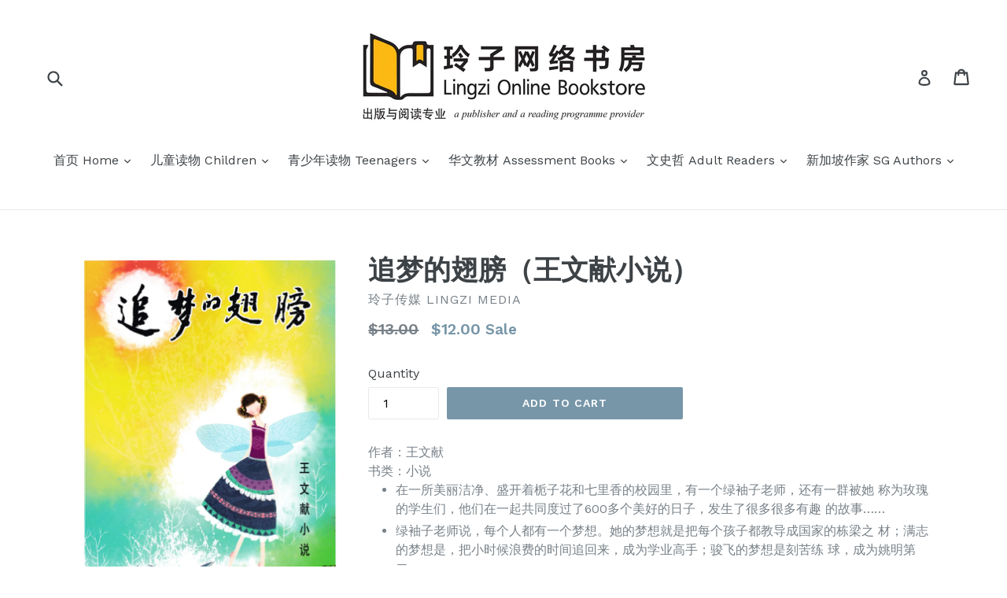

--- FILE ---
content_type: text/html; charset=utf-8
request_url: https://sgchinesebooks.com/products/copy-of-173
body_size: 37232
content:
<!doctype html>
<!--[if IE 9]> <html class="ie9 no-js" lang="en"> <![endif]-->
<!--[if (gt IE 9)|!(IE)]><!--> <html class="no-js" lang="en"> <!--<![endif]-->
<head>
  <meta charset="utf-8">
  <meta http-equiv="X-UA-Compatible" content="IE=edge,chrome=1">
  <meta name="viewport" content="width=device-width,initial-scale=1">
  <meta name="theme-color" content="#7796a8">
  <link rel="canonical" href="https://sgchinesebooks.com/products/copy-of-173">

  
    <link rel="shortcut icon" href="//sgchinesebooks.com/cdn/shop/files/Lingzi_Online_Store_logo_f00816fe-e9de-404b-be56-4045f60d8c92_32x32.jpg?v=1613670075" type="image/png">
  

  
  <title>
    追梦的翅膀（王文献小说）
    
    
    
      &ndash; 玲子网络书房 Lingzi Online Bookstore
    
  </title>

  <!--Begin zxdigital inclusion-->
  


  
    
      <!-- Product -->
      
           <!-- Index + Follow -->
      
    

  



  <!--End zxdigial inclusion-->



  
    <meta name="description" content="作者：王文献 书类：小说 在一所美丽洁净、盛开着栀子花和七里香的校园里，有一个绿袖子老师，还有一群被她 称为玫瑰的学生们，他们在一起共同度过了600多个美好的日子，发生了很多很多有趣 的故事…… 绿袖子老师说，每个人都有一个梦想。她的梦想就是把每个孩子都教导成国家的栋梁之 材；满志的梦想是，把小时候浪费的时间追回来，成为学业高手；骏飞的梦想是刻苦练 球，成为姚明第二…… 亲爱的少年朋友们，你也一定有自己的梦想吧，张开你追梦的翅膀，在广袤蓝天上振翅 高飞吧…… 本书在新加坡国家图书馆管理局主办的全国阅读运动“读吧！新加坡”活动中，被遴选为华文指定阅读书籍，推广给全新加坡民众阅读，同时也受到新加坡多所中小学师生的喜爱。文献用精致幽默的文">
  

  <!-- /snippets/social-meta-tags.liquid -->
<meta property="og:site_name" content="玲子网络书房 Lingzi Online Bookstore">
<meta property="og:url" content="https://sgchinesebooks.com/products/copy-of-173">
<meta property="og:title" content="追梦的翅膀（王文献小说）">
<meta property="og:type" content="product">
<meta property="og:description" content="作者：王文献 书类：小说 在一所美丽洁净、盛开着栀子花和七里香的校园里，有一个绿袖子老师，还有一群被她 称为玫瑰的学生们，他们在一起共同度过了600多个美好的日子，发生了很多很多有趣 的故事…… 绿袖子老师说，每个人都有一个梦想。她的梦想就是把每个孩子都教导成国家的栋梁之 材；满志的梦想是，把小时候浪费的时间追回来，成为学业高手；骏飞的梦想是刻苦练 球，成为姚明第二…… 亲爱的少年朋友们，你也一定有自己的梦想吧，张开你追梦的翅膀，在广袤蓝天上振翅 高飞吧…… 本书在新加坡国家图书馆管理局主办的全国阅读运动“读吧！新加坡”活动中，被遴选为华文指定阅读书籍，推广给全新加坡民众阅读，同时也受到新加坡多所中小学师生的喜爱。文献用精致幽默的文"><meta property="og:price:amount" content="12.00">
  <meta property="og:price:currency" content="SGD"><meta property="og:image" content="http://sgchinesebooks.com/cdn/shop/products/IMG_20210503_0016_1024x1024.jpg?v=1620181866"><meta property="og:image" content="http://sgchinesebooks.com/cdn/shop/products/IMG_20210503_0017_1024x1024.jpg?v=1620181882"><meta property="og:image" content="http://sgchinesebooks.com/cdn/shop/products/IMG_20210504_0001_1024x1024.jpg?v=1620181897">
<meta property="og:image:secure_url" content="https://sgchinesebooks.com/cdn/shop/products/IMG_20210503_0016_1024x1024.jpg?v=1620181866"><meta property="og:image:secure_url" content="https://sgchinesebooks.com/cdn/shop/products/IMG_20210503_0017_1024x1024.jpg?v=1620181882"><meta property="og:image:secure_url" content="https://sgchinesebooks.com/cdn/shop/products/IMG_20210504_0001_1024x1024.jpg?v=1620181897">

<meta name="twitter:site" content="@">
<meta name="twitter:card" content="summary_large_image">
<meta name="twitter:title" content="追梦的翅膀（王文献小说）">
<meta name="twitter:description" content="作者：王文献 书类：小说 在一所美丽洁净、盛开着栀子花和七里香的校园里，有一个绿袖子老师，还有一群被她 称为玫瑰的学生们，他们在一起共同度过了600多个美好的日子，发生了很多很多有趣 的故事…… 绿袖子老师说，每个人都有一个梦想。她的梦想就是把每个孩子都教导成国家的栋梁之 材；满志的梦想是，把小时候浪费的时间追回来，成为学业高手；骏飞的梦想是刻苦练 球，成为姚明第二…… 亲爱的少年朋友们，你也一定有自己的梦想吧，张开你追梦的翅膀，在广袤蓝天上振翅 高飞吧…… 本书在新加坡国家图书馆管理局主办的全国阅读运动“读吧！新加坡”活动中，被遴选为华文指定阅读书籍，推广给全新加坡民众阅读，同时也受到新加坡多所中小学师生的喜爱。文献用精致幽默的文">


  <link href="//sgchinesebooks.com/cdn/shop/t/1/assets/theme.scss.css?v=113482764451440390671696810157" rel="stylesheet" type="text/css" media="all" />
  

  <link href="//fonts.googleapis.com/css?family=Work+Sans:400,700" rel="stylesheet" type="text/css" media="all" />


  

    <link href="//fonts.googleapis.com/css?family=Work+Sans:600" rel="stylesheet" type="text/css" media="all" />
  



  <script>
    var theme = {
      strings: {
        addToCart: "Add to cart",
        soldOut: "Sold out",
        unavailable: "Unavailable",
        showMore: "Show More",
        showLess: "Show Less"
      },
      moneyFormat: "${{amount}}"
    }

    document.documentElement.className = document.documentElement.className.replace('no-js', 'js');
  </script>

  <!--[if (lte IE 9) ]><script src="//sgchinesebooks.com/cdn/shop/t/1/assets/match-media.min.js?v=22265819453975888031493302904" type="text/javascript"></script><![endif]-->

  

  <!--[if (gt IE 9)|!(IE)]><!--><script src="//sgchinesebooks.com/cdn/shop/t/1/assets/vendor.js?v=136118274122071307521493302904" defer="defer"></script><!--<![endif]-->
  <!--[if lte IE 9]><script src="//sgchinesebooks.com/cdn/shop/t/1/assets/vendor.js?v=136118274122071307521493302904"></script><![endif]-->

  <!--[if (gt IE 9)|!(IE)]><!--><script src="//sgchinesebooks.com/cdn/shop/t/1/assets/theme.js?v=157915646904488482801493302904" defer="defer"></script><!--<![endif]-->
  <!--[if lte IE 9]><script src="//sgchinesebooks.com/cdn/shop/t/1/assets/theme.js?v=157915646904488482801493302904"></script><![endif]-->

  <script>window.performance && window.performance.mark && window.performance.mark('shopify.content_for_header.start');</script><meta name="facebook-domain-verification" content="d9256r1xmthc8j650ekwdnv15i24u7">
<meta name="facebook-domain-verification" content="5a7rhcege976qlympqnl6hm8lrkr0h">
<meta id="shopify-digital-wallet" name="shopify-digital-wallet" content="/19599511/digital_wallets/dialog">
<meta name="shopify-checkout-api-token" content="86e55b8f50dd2866e224e542036d15db">
<meta id="in-context-paypal-metadata" data-shop-id="19599511" data-venmo-supported="false" data-environment="production" data-locale="en_US" data-paypal-v4="true" data-currency="SGD">
<link rel="alternate" type="application/json+oembed" href="https://sgchinesebooks.com/products/copy-of-173.oembed">
<script async="async" src="/checkouts/internal/preloads.js?locale=en-SG"></script>
<link rel="preconnect" href="https://shop.app" crossorigin="anonymous">
<script async="async" src="https://shop.app/checkouts/internal/preloads.js?locale=en-SG&shop_id=19599511" crossorigin="anonymous"></script>
<script id="apple-pay-shop-capabilities" type="application/json">{"shopId":19599511,"countryCode":"SG","currencyCode":"SGD","merchantCapabilities":["supports3DS"],"merchantId":"gid:\/\/shopify\/Shop\/19599511","merchantName":"玲子网络书房 Lingzi Online Bookstore","requiredBillingContactFields":["postalAddress","email","phone"],"requiredShippingContactFields":["postalAddress","email","phone"],"shippingType":"shipping","supportedNetworks":["visa","masterCard","amex"],"total":{"type":"pending","label":"玲子网络书房 Lingzi Online Bookstore","amount":"1.00"},"shopifyPaymentsEnabled":true,"supportsSubscriptions":true}</script>
<script id="shopify-features" type="application/json">{"accessToken":"86e55b8f50dd2866e224e542036d15db","betas":["rich-media-storefront-analytics"],"domain":"sgchinesebooks.com","predictiveSearch":true,"shopId":19599511,"locale":"en"}</script>
<script>var Shopify = Shopify || {};
Shopify.shop = "xn-1jqr82avpc425a.myshopify.com";
Shopify.locale = "en";
Shopify.currency = {"active":"SGD","rate":"1.0"};
Shopify.country = "SG";
Shopify.theme = {"name":"debut","id":166267721,"schema_name":"Debut","schema_version":"1.2.0","theme_store_id":796,"role":"main"};
Shopify.theme.handle = "null";
Shopify.theme.style = {"id":null,"handle":null};
Shopify.cdnHost = "sgchinesebooks.com/cdn";
Shopify.routes = Shopify.routes || {};
Shopify.routes.root = "/";</script>
<script type="module">!function(o){(o.Shopify=o.Shopify||{}).modules=!0}(window);</script>
<script>!function(o){function n(){var o=[];function n(){o.push(Array.prototype.slice.apply(arguments))}return n.q=o,n}var t=o.Shopify=o.Shopify||{};t.loadFeatures=n(),t.autoloadFeatures=n()}(window);</script>
<script>
  window.ShopifyPay = window.ShopifyPay || {};
  window.ShopifyPay.apiHost = "shop.app\/pay";
  window.ShopifyPay.redirectState = null;
</script>
<script id="shop-js-analytics" type="application/json">{"pageType":"product"}</script>
<script defer="defer" async type="module" src="//sgchinesebooks.com/cdn/shopifycloud/shop-js/modules/v2/client.init-shop-cart-sync_C5BV16lS.en.esm.js"></script>
<script defer="defer" async type="module" src="//sgchinesebooks.com/cdn/shopifycloud/shop-js/modules/v2/chunk.common_CygWptCX.esm.js"></script>
<script type="module">
  await import("//sgchinesebooks.com/cdn/shopifycloud/shop-js/modules/v2/client.init-shop-cart-sync_C5BV16lS.en.esm.js");
await import("//sgchinesebooks.com/cdn/shopifycloud/shop-js/modules/v2/chunk.common_CygWptCX.esm.js");

  window.Shopify.SignInWithShop?.initShopCartSync?.({"fedCMEnabled":true,"windoidEnabled":true});

</script>
<script>
  window.Shopify = window.Shopify || {};
  if (!window.Shopify.featureAssets) window.Shopify.featureAssets = {};
  window.Shopify.featureAssets['shop-js'] = {"shop-cart-sync":["modules/v2/client.shop-cart-sync_ZFArdW7E.en.esm.js","modules/v2/chunk.common_CygWptCX.esm.js"],"init-fed-cm":["modules/v2/client.init-fed-cm_CmiC4vf6.en.esm.js","modules/v2/chunk.common_CygWptCX.esm.js"],"shop-button":["modules/v2/client.shop-button_tlx5R9nI.en.esm.js","modules/v2/chunk.common_CygWptCX.esm.js"],"shop-cash-offers":["modules/v2/client.shop-cash-offers_DOA2yAJr.en.esm.js","modules/v2/chunk.common_CygWptCX.esm.js","modules/v2/chunk.modal_D71HUcav.esm.js"],"init-windoid":["modules/v2/client.init-windoid_sURxWdc1.en.esm.js","modules/v2/chunk.common_CygWptCX.esm.js"],"shop-toast-manager":["modules/v2/client.shop-toast-manager_ClPi3nE9.en.esm.js","modules/v2/chunk.common_CygWptCX.esm.js"],"init-shop-email-lookup-coordinator":["modules/v2/client.init-shop-email-lookup-coordinator_B8hsDcYM.en.esm.js","modules/v2/chunk.common_CygWptCX.esm.js"],"init-shop-cart-sync":["modules/v2/client.init-shop-cart-sync_C5BV16lS.en.esm.js","modules/v2/chunk.common_CygWptCX.esm.js"],"avatar":["modules/v2/client.avatar_BTnouDA3.en.esm.js"],"pay-button":["modules/v2/client.pay-button_FdsNuTd3.en.esm.js","modules/v2/chunk.common_CygWptCX.esm.js"],"init-customer-accounts":["modules/v2/client.init-customer-accounts_DxDtT_ad.en.esm.js","modules/v2/client.shop-login-button_C5VAVYt1.en.esm.js","modules/v2/chunk.common_CygWptCX.esm.js","modules/v2/chunk.modal_D71HUcav.esm.js"],"init-shop-for-new-customer-accounts":["modules/v2/client.init-shop-for-new-customer-accounts_ChsxoAhi.en.esm.js","modules/v2/client.shop-login-button_C5VAVYt1.en.esm.js","modules/v2/chunk.common_CygWptCX.esm.js","modules/v2/chunk.modal_D71HUcav.esm.js"],"shop-login-button":["modules/v2/client.shop-login-button_C5VAVYt1.en.esm.js","modules/v2/chunk.common_CygWptCX.esm.js","modules/v2/chunk.modal_D71HUcav.esm.js"],"init-customer-accounts-sign-up":["modules/v2/client.init-customer-accounts-sign-up_CPSyQ0Tj.en.esm.js","modules/v2/client.shop-login-button_C5VAVYt1.en.esm.js","modules/v2/chunk.common_CygWptCX.esm.js","modules/v2/chunk.modal_D71HUcav.esm.js"],"shop-follow-button":["modules/v2/client.shop-follow-button_Cva4Ekp9.en.esm.js","modules/v2/chunk.common_CygWptCX.esm.js","modules/v2/chunk.modal_D71HUcav.esm.js"],"checkout-modal":["modules/v2/client.checkout-modal_BPM8l0SH.en.esm.js","modules/v2/chunk.common_CygWptCX.esm.js","modules/v2/chunk.modal_D71HUcav.esm.js"],"lead-capture":["modules/v2/client.lead-capture_Bi8yE_yS.en.esm.js","modules/v2/chunk.common_CygWptCX.esm.js","modules/v2/chunk.modal_D71HUcav.esm.js"],"shop-login":["modules/v2/client.shop-login_D6lNrXab.en.esm.js","modules/v2/chunk.common_CygWptCX.esm.js","modules/v2/chunk.modal_D71HUcav.esm.js"],"payment-terms":["modules/v2/client.payment-terms_CZxnsJam.en.esm.js","modules/v2/chunk.common_CygWptCX.esm.js","modules/v2/chunk.modal_D71HUcav.esm.js"]};
</script>
<script>(function() {
  var isLoaded = false;
  function asyncLoad() {
    if (isLoaded) return;
    isLoaded = true;
    var urls = ["https:\/\/announcement-bar.webrexstudio.com\/js\/announcement-script.js?shop=xn-1jqr82avpc425a.myshopify.com","https:\/\/www.pxucdn.com\/apps\/uso.js?shop=xn-1jqr82avpc425a.myshopify.com"];
    for (var i = 0; i < urls.length; i++) {
      var s = document.createElement('script');
      s.type = 'text/javascript';
      s.async = true;
      s.src = urls[i];
      var x = document.getElementsByTagName('script')[0];
      x.parentNode.insertBefore(s, x);
    }
  };
  if(window.attachEvent) {
    window.attachEvent('onload', asyncLoad);
  } else {
    window.addEventListener('load', asyncLoad, false);
  }
})();</script>
<script id="__st">var __st={"a":19599511,"offset":28800,"reqid":"7a83477d-0172-4c87-befe-1a139a5af336-1768618692","pageurl":"sgchinesebooks.com\/products\/copy-of-173","u":"8d8a59e0d722","p":"product","rtyp":"product","rid":6561505312851};</script>
<script>window.ShopifyPaypalV4VisibilityTracking = true;</script>
<script id="captcha-bootstrap">!function(){'use strict';const t='contact',e='account',n='new_comment',o=[[t,t],['blogs',n],['comments',n],[t,'customer']],c=[[e,'customer_login'],[e,'guest_login'],[e,'recover_customer_password'],[e,'create_customer']],r=t=>t.map((([t,e])=>`form[action*='/${t}']:not([data-nocaptcha='true']) input[name='form_type'][value='${e}']`)).join(','),a=t=>()=>t?[...document.querySelectorAll(t)].map((t=>t.form)):[];function s(){const t=[...o],e=r(t);return a(e)}const i='password',u='form_key',d=['recaptcha-v3-token','g-recaptcha-response','h-captcha-response',i],f=()=>{try{return window.sessionStorage}catch{return}},m='__shopify_v',_=t=>t.elements[u];function p(t,e,n=!1){try{const o=window.sessionStorage,c=JSON.parse(o.getItem(e)),{data:r}=function(t){const{data:e,action:n}=t;return t[m]||n?{data:e,action:n}:{data:t,action:n}}(c);for(const[e,n]of Object.entries(r))t.elements[e]&&(t.elements[e].value=n);n&&o.removeItem(e)}catch(o){console.error('form repopulation failed',{error:o})}}const l='form_type',E='cptcha';function T(t){t.dataset[E]=!0}const w=window,h=w.document,L='Shopify',v='ce_forms',y='captcha';let A=!1;((t,e)=>{const n=(g='f06e6c50-85a8-45c8-87d0-21a2b65856fe',I='https://cdn.shopify.com/shopifycloud/storefront-forms-hcaptcha/ce_storefront_forms_captcha_hcaptcha.v1.5.2.iife.js',D={infoText:'Protected by hCaptcha',privacyText:'Privacy',termsText:'Terms'},(t,e,n)=>{const o=w[L][v],c=o.bindForm;if(c)return c(t,g,e,D).then(n);var r;o.q.push([[t,g,e,D],n]),r=I,A||(h.body.append(Object.assign(h.createElement('script'),{id:'captcha-provider',async:!0,src:r})),A=!0)});var g,I,D;w[L]=w[L]||{},w[L][v]=w[L][v]||{},w[L][v].q=[],w[L][y]=w[L][y]||{},w[L][y].protect=function(t,e){n(t,void 0,e),T(t)},Object.freeze(w[L][y]),function(t,e,n,w,h,L){const[v,y,A,g]=function(t,e,n){const i=e?o:[],u=t?c:[],d=[...i,...u],f=r(d),m=r(i),_=r(d.filter((([t,e])=>n.includes(e))));return[a(f),a(m),a(_),s()]}(w,h,L),I=t=>{const e=t.target;return e instanceof HTMLFormElement?e:e&&e.form},D=t=>v().includes(t);t.addEventListener('submit',(t=>{const e=I(t);if(!e)return;const n=D(e)&&!e.dataset.hcaptchaBound&&!e.dataset.recaptchaBound,o=_(e),c=g().includes(e)&&(!o||!o.value);(n||c)&&t.preventDefault(),c&&!n&&(function(t){try{if(!f())return;!function(t){const e=f();if(!e)return;const n=_(t);if(!n)return;const o=n.value;o&&e.removeItem(o)}(t);const e=Array.from(Array(32),(()=>Math.random().toString(36)[2])).join('');!function(t,e){_(t)||t.append(Object.assign(document.createElement('input'),{type:'hidden',name:u})),t.elements[u].value=e}(t,e),function(t,e){const n=f();if(!n)return;const o=[...t.querySelectorAll(`input[type='${i}']`)].map((({name:t})=>t)),c=[...d,...o],r={};for(const[a,s]of new FormData(t).entries())c.includes(a)||(r[a]=s);n.setItem(e,JSON.stringify({[m]:1,action:t.action,data:r}))}(t,e)}catch(e){console.error('failed to persist form',e)}}(e),e.submit())}));const S=(t,e)=>{t&&!t.dataset[E]&&(n(t,e.some((e=>e===t))),T(t))};for(const o of['focusin','change'])t.addEventListener(o,(t=>{const e=I(t);D(e)&&S(e,y())}));const B=e.get('form_key'),M=e.get(l),P=B&&M;t.addEventListener('DOMContentLoaded',(()=>{const t=y();if(P)for(const e of t)e.elements[l].value===M&&p(e,B);[...new Set([...A(),...v().filter((t=>'true'===t.dataset.shopifyCaptcha))])].forEach((e=>S(e,t)))}))}(h,new URLSearchParams(w.location.search),n,t,e,['guest_login'])})(!0,!0)}();</script>
<script integrity="sha256-4kQ18oKyAcykRKYeNunJcIwy7WH5gtpwJnB7kiuLZ1E=" data-source-attribution="shopify.loadfeatures" defer="defer" src="//sgchinesebooks.com/cdn/shopifycloud/storefront/assets/storefront/load_feature-a0a9edcb.js" crossorigin="anonymous"></script>
<script crossorigin="anonymous" defer="defer" src="//sgchinesebooks.com/cdn/shopifycloud/storefront/assets/shopify_pay/storefront-65b4c6d7.js?v=20250812"></script>
<script data-source-attribution="shopify.dynamic_checkout.dynamic.init">var Shopify=Shopify||{};Shopify.PaymentButton=Shopify.PaymentButton||{isStorefrontPortableWallets:!0,init:function(){window.Shopify.PaymentButton.init=function(){};var t=document.createElement("script");t.src="https://sgchinesebooks.com/cdn/shopifycloud/portable-wallets/latest/portable-wallets.en.js",t.type="module",document.head.appendChild(t)}};
</script>
<script data-source-attribution="shopify.dynamic_checkout.buyer_consent">
  function portableWalletsHideBuyerConsent(e){var t=document.getElementById("shopify-buyer-consent"),n=document.getElementById("shopify-subscription-policy-button");t&&n&&(t.classList.add("hidden"),t.setAttribute("aria-hidden","true"),n.removeEventListener("click",e))}function portableWalletsShowBuyerConsent(e){var t=document.getElementById("shopify-buyer-consent"),n=document.getElementById("shopify-subscription-policy-button");t&&n&&(t.classList.remove("hidden"),t.removeAttribute("aria-hidden"),n.addEventListener("click",e))}window.Shopify?.PaymentButton&&(window.Shopify.PaymentButton.hideBuyerConsent=portableWalletsHideBuyerConsent,window.Shopify.PaymentButton.showBuyerConsent=portableWalletsShowBuyerConsent);
</script>
<script data-source-attribution="shopify.dynamic_checkout.cart.bootstrap">document.addEventListener("DOMContentLoaded",(function(){function t(){return document.querySelector("shopify-accelerated-checkout-cart, shopify-accelerated-checkout")}if(t())Shopify.PaymentButton.init();else{new MutationObserver((function(e,n){t()&&(Shopify.PaymentButton.init(),n.disconnect())})).observe(document.body,{childList:!0,subtree:!0})}}));
</script>
<link id="shopify-accelerated-checkout-styles" rel="stylesheet" media="screen" href="https://sgchinesebooks.com/cdn/shopifycloud/portable-wallets/latest/accelerated-checkout-backwards-compat.css" crossorigin="anonymous">
<style id="shopify-accelerated-checkout-cart">
        #shopify-buyer-consent {
  margin-top: 1em;
  display: inline-block;
  width: 100%;
}

#shopify-buyer-consent.hidden {
  display: none;
}

#shopify-subscription-policy-button {
  background: none;
  border: none;
  padding: 0;
  text-decoration: underline;
  font-size: inherit;
  cursor: pointer;
}

#shopify-subscription-policy-button::before {
  box-shadow: none;
}

      </style>

<script>window.performance && window.performance.mark && window.performance.mark('shopify.content_for_header.end');</script>

  <!-- OrderLogic checkout restrictions ========================================= -->
  <script>
DEBUG_KEY = "__olDebug";

if (typeof olCreateCookie == 'undefined') {
    var olCreateCookie = function (name, value, days) {
        if (days) {
            var date = new Date();
            date.setTime(date.getTime() + (days * 24 * 60 * 60 * 1000));
            var expires = "; expires=" + date.toGMTString();
        }
        else var expires = "";
        document.cookie = name + "=" + JSON.stringify(value) + expires + "; path=/; SameSite=None; Secure";
    };
}

if (typeof olReadCookie == 'undefined') {
    var olReadCookie = function (name) {
        var nameEQ = name + "=";
        var ca = document.cookie.split(';');
        // the cookie is being created, there is a problem with the following logic matching the name
        for (var i = 0; i < ca.length; i++) {
            var c = ca[i];
            while (c.charAt(0) == ' ') c = c.substring(1, c.length);
            if (c.indexOf(nameEQ) == 0) return JSON.parse(c.substring(nameEQ.length, c.length));
        }
        return;
    };
}

if (typeof getOlCacheBuster == 'undefined') {
    var getOlCacheBuster = function() {
        if ( typeof getOlCacheBuster.olCacheBuster == 'undefined') {
            scriptsArray = Array.prototype.slice.call(document.getElementsByTagName("script"));
            scriptsArray = scriptsArray.concat(Array.prototype.slice.call(document.getElementsByTagName("noscript")));
            for (var i=0; i<scriptsArray.length; i++) {
                cacheBusterArray = scriptsArray[i].innerHTML.match(/orderlogicapp.com\\\/embedded_js\\\/production_base.js\?(\d+)/);
                if (cacheBusterArray == null) {
                    cacheBusterString = scriptsArray[i].getAttribute('src');
                    if (cacheBusterString != null) {
                        cacheBusterArray = cacheBusterString.match(/orderlogicapp.com\/embedded_js\/production_base.js\?(\d+)/);
                    }
                }
                if (cacheBusterArray != null) {
                    getOlCacheBuster.olCacheBuster = cacheBusterArray[1];
                    break;
                }
            }
        }
        return getOlCacheBuster.olCacheBuster;
    }
}

if (typeof ol_hostname == 'undefined') {
    var ol_hostname = 'www.orderlogicapp.com';
    var ol_debug = olReadCookie(DEBUG_KEY);
    if (window.location.search.replace("?", "").substring(0, 7) == 'olDebug') {
        ol_debug = window.location.search.replace("?olDebug=", "");
        if (ol_debug == 'false') ol_debug = false;
        olCreateCookie(DEBUG_KEY, ol_debug, null);
    }
}

var ol_cachebuster = getOlCacheBuster();
if (( typeof ol_cachebuster != 'undefined') || (ol_debug)) {
    if (typeof ol_script == 'undefined') {
        var ol_script = document.createElement('script');
        ol_script.type = 'text/javascript';
        ol_script.async = true;
        ol_script.src = "https://" + (ol_debug ? 'dev.orderlogicapp.com' : ol_hostname) + "/embedded_js/store.js?" + ol_cachebuster;
        document.head.appendChild(ol_script);
    }
}



olProductData = { 
}


olProductDataDcb = {
  productId: 6561505312851,
  handle: "copy-of-173",
  tags: [
    
        "Lingzi Media",
    
        "Singapore Chinese Books",
    
        "Singapore Young Adult Fiction",
    
  ]
}

</script>

<script type="text/javascript">
    //var sm_quantity_selector_attr = 'id';
  	if (window.location.pathname == '/collections/all') {
      	window.location.replace('/collections/all-products');
  	}
  	
        
		
        var smFeaturedImage = 'products/IMG_20210503_0016.jpg';
        var productSMHandle = 'copy-of-173';
        var productSMTitle = '追梦的翅膀（王文献小说）';
    
    var sm_is_cart_page = false;
	
</script>

<style>
#gift_container, #gift_container .giftContainerContent, #smProductDetailGiftWrapper {
  all: unset;
}

#gift_container .giftContainerContent *, #smProductDetailGiftWrapper * {
	all: unset;
}

#sticky_gift_icon.stickyGartRight {
  	right: 20px;
    bottom: 20px;
}
#sticky_gift_icon {
    position: fixed;
    bottom: 200px;
    right: 15px;
    z-index: 9999;
}
#sticky_gift_icon a {
    text-decoration: none;
    font-size: 20px;
    color: #34495e;
}
#sticky_gift_icon span {
    display: block;
    -webkit-border-radius: 40px;
    -moz-border-radius: 40px;
    border-radius: 40px;
    background-color: rgba(255,255,255,.9);
    -webkit-box-shadow: 1px 1px 5px grey;
    -moz-box-shadow: 1px 1px 5px grey;
    box-shadow: 1px 1px 5px grey;
    padding: 10px;
    width: 40px;
    height: 40px;
    margin: 0 auto;
    line-height: 40px !important;
    text-align: center;
    position: relative;
    box-sizing: content-box !important;
    z-index: 1;
}
#sticky_gift_icon mark {
    -webkit-border-radius: 20px;
    -moz-border-radius: 20px;
    border-radius: 20px;
    border: 2px solid #FFF;
    width: 20px;
    height: 20px;
    background-color: #FF6B6B;
    position: absolute;
    top: -5px;
    left: -10px;
    font-size: 10px;
    line-height: 20px;
    font-family: Roboto,sans-serif;
    color: #FFF;
    font-weight: 700;
    box-sizing: content-box !important;
}
#sticky_gift_icon svg.showGifts {
  	height: 30px;
	width: 30px;
	margin-top: 3px;
}
#sticky_gift_icon svg.hideGifts {
  	height: 25px;
    width: 25px;
    margin-top: 8px;
  	display: none;
}

#gift_container {
  color:black;
  position: fixed;
  z-index: 9999999;
  bottom: 95px;
  right: 20px;
  max-height: 80%;
  overflow-y: scroll;
  overflow-x: hidden;
  -webkit-box-shadow: rgba(0, 0, 0, 0.16) 0px 5px 40px, rgb(0, 0, 0) 0px 5px 0px 0px inset !important;
  -moz-box-shadow: rgba(0, 0, 0, 0.16) 0px 5px 40px, rgb(0, 0, 0) 0px 5px 0px 0px inset !important;
  box-shadow: rgba(0, 0, 0, 0.16) 0px 5px 40px, rgb(0, 0, 0) 0px 5px 0px 0px inset !important;
  -moz-border-radius: 8px;
  -webkit-border-radius: 8px;
  border-radius: 8px;
  font-size: 13px;
  font-family: -apple-system, BlinkMacSystemFont, 'Segoe UI', Roboto, Oxygen, Ubuntu, Cantarell, 'Open Sans', 'Helvetica Neue', sans-serif;
}

#gift_container .giftContainerContent {
  float: right;
  background: white;
  width: 320px;
  position: relative;
  padding: 10px 10px 0px 10px;
  display:none;
}

#gift_container .giftContainerContent .giftWrapper {
    color: black;
  	padding: 5px;
  	margin: 0px 0px 10px;
	background:rgb(255, 255, 255) none repeat scroll 0% 0%;
	border-radius: 5px;
  	-webkit-border-radius: 5px;
  	-moz-border-radius: 5px;
  	-webkit-box-shadow: rgba(0, 0, 0, 0.1) 0px 4px 15px 0px, rgba(0, 0, 0, 0.1) 0px 1px 2px 0px;
  	-moz-box-shadow: rgba(0, 0, 0, 0.1) 0px 4px 15px 0px, rgba(0, 0, 0, 0.1) 0px 1px 2px 0px;
	box-shadow: rgba(0, 0, 0, 0.1) 0px 4px 15px 0px, rgba(0, 0, 0, 0.1) 0px 1px 2px 0px;
	position: relative;
  	display: block;
}

#gift_container .giftContainerContent .orderGiftsTitle, #gift_container .giftContainerContent .productsToOfferGiftsTitle {
  	text-align: center;
	padding: 5px;
	margin: 0 auto;
	font-weight: bold;
	display: block;
	border-bottom: 1px solid gray;
	width: 95%;
}

#gift_container .giftContainerContent ul {
	display: inline;
}
#gift_container .giftContainerContent li{
	padding: 10px 20px;
	display: block;
}
#gift_container .giftContainerContent li img{
	width: 22%;
	float: left;
	display: block;
}
#gift_container .giftContainerContent .smItems{
	width: 70%;
	display: block;
	float: left;
  	margin-left: 5%;
}

#gift_container .giftContainerContent .giftWrapper a {
  	display: inline;
    cursor: pointer;
    text-decoration: underline;
}

#gift_container .giftContainerContent .smAddGiftToCart {
  	padding: 4px 10px;
    margin-top: 4px;
    background:rgba(168, 168, 168, 0.46) none repeat scroll 0% 0%;
    border-radius: 2px;
    position: relative;
    display: block;
    font-weight: bold;
    cursor: pointer;
}

#gift_container .giftContainerContent .giftAlreadyInCart {
  	padding: 5px 20px;
	display: block;
  	text-align: center;
}
#gift_container .giftContainerContent .giftAlreadyInCart a {
  	font-weight: bold;
}
#gift_container .giftContainerContent .removeFromCart {
  	display: block;
    margin-top: 10px;
    cursor: pointer;
    text-decoration: underline;
}


#gift_container .giftContainerContent .item-variants select {
	display: block;
	color: #444;
	padding: .3em 1.0em .3em .3em;
	width: 100%;
	max-width: 100%;
	box-sizing: border-box;
	margin-top: 2px;
	border: 1px solid #aaa;
	-moz-border-radius: .2em;
  	-webkit-border-radius: .2em;
  	border-radius: .2em;
	-moz-appearance: none;
	-webkit-appearance: none;
	appearance: none;
	background-color: #fff;
	background-image: url('data:image/svg+xml;charset=US-ASCII,<svg version="1.1" id="Capa_1" xmlns="http://www.w3.org/2000/svg" xmlns:xlink="http://www.w3.org/1999/xlink" x="0px" y="0px"	 width="292.362px" height="292.362px" viewBox="0 0 292.362 292.362" style="enable-background:new 0 0 292.362 292.362;"	 xml:space="preserve"><g>	<path d="M286.935,69.377c-3.614-3.617-7.898-5.424-12.848-5.424H18.274c-4.952,0-9.233,1.807-12.85,5.424		C1.807,72.998,0,77.279,0,82.228c0,4.948,1.807,9.229,5.424,12.847l127.907,127.907c3.621,3.617,7.902,5.428,12.85,5.428		s9.233-1.811,12.847-5.428L286.935,95.074c3.613-3.617,5.427-7.898,5.427-12.847C292.362,77.279,290.548,72.998,286.935,69.377z"/></g><g></g><g></g><g></g><g></g><g></g><g></g><g></g><g></g><g></g><g></g><g></g><g></g><g></g><g></g><g></g></svg>'), linear-gradient(to bottom, #ffffff 0%,#e5e5e5 100%);
	background-repeat: no-repeat, repeat;
	background-position: right .7em top 50%, 0 0;
	background-size: .65em auto, 100%;
}
#gift_container .giftContainerContent .item-variants select::-ms-expand {
	display: none;
}
#gift_container .giftContainerContent .item-variants select:hover {
	border-color: #888;
}
#gift_container .giftContainerContent .item-variants select:focus {
	border-color: #aaa;
	-moz-box-shadow: 0 0 1px 3px rgba(59, 153, 252, .7);
  	-webkit-box-shadow: 0 0 1px 3px rgba(59, 153, 252, .7);
  	box-shadow: 0 0 1px 3px rgba(59, 153, 252, .7);
	-moz-box-shadow: 0 0 0 3px -moz-mac-focusring;
  	-webkit-box-shadow: 0 0 0 3px -moz-mac-focusring;
  	box-shadow: 0 0 0 3px -moz-mac-focusring;
	color: #222;
	outline: none;
}
#gift_container .giftContainerContent .item-variants select option {
	font-weight:normal;
}

*[dir="rtl"] #gift_container .giftContainerContent .item-variants select, :root:lang(ar) #gift_container .giftContainerContent .item-variants select, :root:lang(iw) #gift_container .giftContainerContent .item-variants select {
	background-position: left .7em top 50%, 0 0;
	padding: .6em .8em .5em 1.4em;
}

#gift_container .giftContainerContent .item-variants select:disabled, #gift_container .giftContainerContent .item-variants select[aria-disabled=true] {
	color: graytext;
	background-image: url('data:image/svg+xml;charset=US-ASCII,<svg version="1.1" id="Capa_1" xmlns="http://www.w3.org/2000/svg" xmlns:xlink="http://www.w3.org/1999/xlink" x="0px" y="0px"	 width="292.362px" height="292.362px" viewBox="0 0 292.362 292.362" style="enable-background:new 0 0 292.362 292.362;"	 xml:space="preserve"><g>	<path d="M286.935,69.377c-3.614-3.617-7.898-5.424-12.848-5.424H18.274c-4.952,0-9.233,1.807-12.85,5.424		C1.807,72.998,0,77.279,0,82.228c0,4.948,1.807,9.229,5.424,12.847l127.907,127.907c3.621,3.617,7.902,5.428,12.85,5.428		s9.233-1.811,12.847-5.428L286.935,95.074c3.613-3.617,5.427-7.898,5.427-12.847C292.362,77.279,290.548,72.998,286.935,69.377z"/></g><g></g><g></g><g></g><g></g><g></g><g></g><g></g><g></g><g></g><g></g><g></g><g></g><g></g><g></g><g></g></svg>'),linear-gradient(to bottom, #ffffff 0%,#e5e5e5 100%);
}
#gift_container .giftContainerContent .item-variants select:disabled:hover, #gift_container .giftContainerContent .item-variants select[aria-disabled=true] {
	border-color: #aaa;
}
#gift_container .giftContainerContent:after {
  bottom: 100%;
  left: 89%;
  border: solid transparent;
  content: " ";
  height: 0;
  width: 0;
  position: absolute;
  pointer-events: none;
  border-bottom-color: white;
  border-width: 8px;
  margin-left: -8px;
}

#gift_container .button {
  background: #6394F8;
  color: white;
  text-align: center;
  padding: 12px;
  text-decoration: none;
  display: block;
  border-radius: 3px;
  font-size: 16px;
  margin: 25px 0 15px 0;
}
#gift_container .button:hover {
  background: #729ef9;
}

#gift_container .clearfix:after {
  content: "";
  display: table;
  clear: both;
}

#gift_container #overlaySection {
  display: none;
  width: 100%;
  height: 100%;
  position: absolute;
  top: 0;
  left: 0;
  background: white;
  opacity: 0.6;
  z-index: 99;
}


#smProductDetailGiftWrapper {
  position: relative;
  font-size: 13px;
  font-family: -apple-system, BlinkMacSystemFont, 'Segoe UI', Roboto, Oxygen, Ubuntu, Cantarell, 'Open Sans', 'Helvetica Neue', sans-serif;
  line-height: 1;
  -webkit-font-smoothing: antialiased;
  -moz-osx-font-smoothing: grayscale;
  color: #000;
  padding: 10px;
  margin: 20px 0px 50px;
  background:rgb(255, 255, 255) none repeat scroll 0% 0%;
  -webkit-border-radius: 5px;
  -moz-border-radius: 5px;
  border-radius: 5px;
  -webkit-box-shadow:rgba(0, 0, 0, 0.1) 0px 1px 1px 0px,rgba(0, 0, 0, 0.1) 0px 1px 1px 1px;
  -moz-box-shadow:rgba(0, 0, 0, 0.1) 0px 1px 1px 0px,rgba(0, 0, 0, 0.1) 0px 1px 1px 1px;
  box-shadow:rgba(0, 0, 0, 0.1) 0px 1px 1px 0px,rgba(0, 0, 0, 0.1) 0px 1px 1px 1px;
  display: block;
}

#smProductDetailGiftWrapper.alreadyInCart {
  border: 1px solid #00800070;
  background: rgb(245, 251, 244);
}

#smProductDetailGiftWrapper .alreadyInCartProductTitle {
  display: block;
  text-align: center;
}
#smProductDetailGiftWrapper .alreadyInCartProductTitle a {
  cursor: pointer;
  text-decoration: underline;
  font-weight: bold;
}
#smProductDetailGiftWrapper .removeFromCart {
  display: block;
  text-align: center;
  margin-top: 20px;
  cursor: pointer;
  text-decoration: underline;
}


#smProductDetailGiftWrapper li {
	padding: 10px 20px;
    display: inline-block;
}

#smProductDetailGiftWrapper li img {
  width: 22%;
  float: left;
  display: block;
}
#smProductDetailGiftWrapper .smItems {
  width: 70%;
  display: block;
  float: left;
  margin-left: 5%;
}
#smProductDetailGiftWrapper .giftWrapper a {
  display: inline;
  cursor: pointer;
  text-decoration: underline;
}
#smProductDetailGiftWrapper .item-variants select {
  display: block;
  color:#444;
  padding: .5em 1.0em .3em .3em;
  width: 100%;
  max-width: 100%;
  box-sizing: border-box;
  margin-top: 6px;
  border: 1px solid #aaa;
  -moz-border-radius: .2em;
  -webkit-border-radius: .2em;
  border-radius: .2em;
  -moz-appearance: none;
  -webkit-appearance: none;
  appearance: none;
  background-color:#fff;
  background-image: url('data:image/svg+xml;charset=US-ASCII,<svg version="1.1" id="Capa_1" xmlns="http://www.w3.org/2000/svg" xmlns:xlink="http://www.w3.org/1999/xlink" x="0px" y="0px" width="292.362px" height="292.362px" viewBox="0 0 292.362 292.362" style="enable-background:new 0 0 292.362 292.362;" xml:space="preserve"><g> <path d="M286.935,69.377c-3.614-3.617-7.898-5.424-12.848-5.424H18.274c-4.952,0-9.233,1.807-12.85,5.424 C1.807,72.998,0,77.279,0,82.228c0,4.948,1.807,9.229,5.424,12.847l127.907,127.907c3.621,3.617,7.902,5.428,12.85,5.428 s9.233-1.811,12.847-5.428L286.935,95.074c3.613-3.617,5.427-7.898,5.427-12.847C292.362,77.279,290.548,72.998,286.935,69.377z"/></g><g></g><g></g><g></g><g></g><g></g><g></g><g></g><g></g><g></g><g></g><g></g><g></g><g></g><g></g><g></g></svg>'), linear-gradient(to bottom,#ffffff 0%,#e5e5e5 100%);
  background-repeat: no-repeat, repeat;
  background-position: right .7em top 50%, 0 0;
  background-size: .65em auto, 100%;
  text-align: left;
}

#smProductDetailGiftWrapper .item-name {
  display: block;
  cursor: pointer;
  text-decoration: underline;
  text-align: left;
}

#smProductDetailGiftWrapper .item-variants select option {
  font-weight: normal;
}
#smProductDetailGiftWrapper .smAddGiftToCart {
  padding: 8px 8px;
  margin-top: 6px;
  background: rgba(168, 168, 168, 0.46) none repeat scroll 0% 0%;
  -moz-border-radius: 2px;
  -webkit-border-radius: 2px;
  border-radius: 2px;
  position: relative;
  display: block;
  font-weight: bold;
  cursor: pointer;
}
#smProductDetailGiftWrapper .productsToOfferGiftsTitle {
  text-align: center;
  padding: 5px;
  margin: 0 auto;
  font-weight: bold;
  display: block;
  border-bottom: 1px solid gray;
  width: 95%;
  margin-bottom: 20px;
  line-height: 20px;
}
#smProductDetailGiftWrapper .productsToOfferGiftsTitle a {
	cursor: pointer;
  	text-decoration: underline;
}

#gift_container  .offerGiftsUntilDate, #smProductDetailGiftWrapper .offerGiftsUntilDate {
  display: block;
  margin-top: 5px;
  text-align: center;
  border-top: 1px solid black;
  padding: 10px;
}

#gift_container  .offerGiftsUntilDateIcon, #smProductDetailGiftWrapper .offerGiftsUntilDateIcon {
  padding: 0 1.0em .3em .3em;
  background-color: #fff;
  background-image: url('data:image/svg+xml;charset=US-ASCII,<svg height="512pt" viewBox="0 0 512 512" width="512pt" xmlns="http://www.w3.org/2000/svg"><path d="m482 292.25v-246.25c0-8.285156-6.714844-15-15-15h-76v-16c0-8.285156-6.714844-15-15-15s-15 6.714844-15 15v16h-60v-16c0-8.285156-6.714844-15-15-15s-15 6.714844-15 15v16h-60v-16c0-8.285156-6.714844-15-15-15s-15 6.714844-15 15v16h-60v-16c0-8.285156-6.714844-15-15-15s-15 6.714844-15 15v16h-76c-8.285156 0-15 6.714844-15 15v391c0 8.285156 6.714844 15 15 15h249.804688c24.25 36.152344 65.488281 60 112.195312 60 74.4375 0 135-60.5625 135-135 0-32.070312-11.25-61.5625-30-84.75zm-391-231.25v15c0 8.285156 6.714844 15 15 15s15-6.714844 15-15v-15h60v15c0 8.285156 6.714844 15 15 15s15-6.714844 15-15v-15h60v15c0 8.285156 6.714844 15 15 15s15-6.714844 15-15v-15h60v15c0 8.285156 6.714844 15 15 15s15-6.714844 15-15v-15h61v60h-422v-60zm-61 361v-271h422v113.804688c-21.464844-14.394532-47.269531-22.804688-75-22.804688-47.398438 0-89.164062 24.558594-113.257812 61.613281-2.027344-1.023437-4.3125-1.613281-6.742188-1.613281h-30c-8.285156 0-15 6.714844-15 15s6.714844 15 15 15h22.722656c-3.386718 9.554688-5.730468 19.601562-6.882812 30h-15.839844c-8.285156 0-15 6.714844-15 15s6.714844 15 15 15h15.839844c1.152344 10.398438 3.492187 20.445312 6.882812 30zm347 60c-57.898438 0-105-47.101562-105-105s47.101562-105 105-105 105 47.101562 105 105-47.101562 105-105 105zm0 0"/><path d="m437 362h-45v-45c0-8.285156-6.714844-15-15-15s-15 6.714844-15 15v60c0 8.285156 6.714844 15 15 15h60c8.285156 0 15-6.714844 15-15s-6.714844-15-15-15zm0 0"/><path d="m136 182h-30c-8.285156 0-15 6.714844-15 15s6.714844 15 15 15h30c8.285156 0 15-6.714844 15-15s-6.714844-15-15-15zm0 0"/><path d="m136 242h-30c-8.285156 0-15 6.714844-15 15s6.714844 15 15 15h30c8.285156 0 15-6.714844 15-15s-6.714844-15-15-15zm0 0"/><path d="m136 302h-30c-8.285156 0-15 6.714844-15 15s6.714844 15 15 15h30c8.285156 0 15-6.714844 15-15s-6.714844-15-15-15zm0 0"/><path d="m227 212h30c8.285156 0 15-6.714844 15-15s-6.714844-15-15-15h-30c-8.285156 0-15 6.714844-15 15s6.714844 15 15 15zm0 0"/><path d="m227 272h30c8.285156 0 15-6.714844 15-15s-6.714844-15-15-15h-30c-8.285156 0-15 6.714844-15 15s6.714844 15 15 15zm0 0"/><path d="m136 362h-30c-8.285156 0-15 6.714844-15 15s6.714844 15 15 15h30c8.285156 0 15-6.714844 15-15s-6.714844-15-15-15zm0 0"/><path d="m347 212h30c8.285156 0 15-6.714844 15-15s-6.714844-15-15-15h-30c-8.285156 0-15 6.714844-15 15s6.714844 15 15 15zm0 0"/></svg>');
  background-repeat: no-repeat, repeat;
  background-size: 16px auto;
}

.productGiftIcon {
  	position: absolute;
	top: 10px;
	right: 10px;
	width: 15%;
	z-index: 1;
}
.svgTextValue {
  	display: inline-block;
    position: absolute;
    top: 50%;
    -webkit-transform: translateY(-50%);
    transform: translateY(-50%);
    left: 0;
    right: 0;
    margin: auto;
    text-align: center;
  	color: black;
}


</style>
<div style="display:none" id="sticky_gift_icon" class="stickyGartRight">
  <a href="#">
    <span style="background-size: 30px;background-repeat: no-repeat;background-position: center; background-color:#ffffff">
        <svg class="showGifts" version="1.1" id="Capa_1" xmlns="http://www.w3.org/2000/svg" xmlns:xlink="http://www.w3.org/1999/xlink" x="0px" y="0px" viewBox="0 0 512 512" style="enable-background:new 0 0 512 512;" xml:space="preserve">
            <g>
                <g>
                    <path d="M32,271.692v192c0,17.664,14.368,32,32,32h160v-224H32z"></path>
                </g>
            </g>
            <g>
                <g>
                    <path d="M480,143.692H378.752c7.264-4.96,13.504-9.888,17.856-14.304c25.824-25.952,25.824-68.192,0-94.144
                        c-25.088-25.28-68.8-25.216-93.856,0c-13.888,13.92-50.688,70.592-45.6,108.448h-2.304c5.056-37.856-31.744-94.528-45.6-108.448
                        c-25.088-25.216-68.8-25.216-93.856,0C89.6,61.196,89.6,103.436,115.36,129.388c4.384,4.416,10.624,9.344,17.888,14.304H32
                        c-17.632,0-32,14.368-32,32v48c0,8.832,7.168,16,16,16h208v-64h64v64h208c8.832,0,16-7.168,16-16v-48
                        C512,158.06,497.664,143.692,480,143.692z M222.112,142.636c0,0-1.344,1.056-5.92,1.056c-22.112,0-64.32-22.976-78.112-36.864
                        c-13.408-13.504-13.408-35.52,0-49.024c6.496-6.528,15.104-10.112,24.256-10.112c9.12,0,17.728,3.584,24.224,10.112
                        C208.128,79.5,229.568,134.924,222.112,142.636z M295.776,143.692c-4.544,0-5.888-1.024-5.888-1.056
                        c-7.456-7.712,13.984-63.136,35.552-84.832c12.896-13.024,35.456-13.088,48.48,0c13.44,13.504,13.44,35.52,0,49.024
                        C360.128,120.716,317.92,143.692,295.776,143.692z"></path>
                </g>
            </g>
            <g>
                <g>
                    <path d="M288,271.692v224h160c17.664,0,32-14.336,32-32v-192H288z"></path>
                </g>
        	</g>
        </svg>
      	<svg class="hideGifts" version="1.1" id="Layer_1" xmlns="http://www.w3.org/2000/svg" xmlns:xlink="http://www.w3.org/1999/xlink" x="0px" y="0px" viewBox="0 0 492 492" style="enable-background:new 0 0 492 492;" xml:space="preserve">
            <g>
                <g>
                    <path d="M300.188,246L484.14,62.04c5.06-5.064,7.852-11.82,7.86-19.024c0-7.208-2.792-13.972-7.86-19.028L468.02,7.872
                        c-5.068-5.076-11.824-7.856-19.036-7.856c-7.2,0-13.956,2.78-19.024,7.856L246.008,191.82L62.048,7.872
                        c-5.06-5.076-11.82-7.856-19.028-7.856c-7.2,0-13.96,2.78-19.02,7.856L7.872,23.988c-10.496,10.496-10.496,27.568,0,38.052
                        L191.828,246L7.872,429.952c-5.064,5.072-7.852,11.828-7.852,19.032c0,7.204,2.788,13.96,7.852,19.028l16.124,16.116
                        c5.06,5.072,11.824,7.856,19.02,7.856c7.208,0,13.968-2.784,19.028-7.856l183.96-183.952l183.952,183.952
                        c5.068,5.072,11.824,7.856,19.024,7.856h0.008c7.204,0,13.96-2.784,19.028-7.856l16.12-16.116
                        c5.06-5.064,7.852-11.824,7.852-19.028c0-7.204-2.792-13.96-7.852-19.028L300.188,246z"/>
                </g>
            </g>
        </svg>
      	<mark class="giftsCount" style="background-color:#ff6b6b">0</mark>
    </span>
  </a>
</div>


<div id="gift_container">
  <div class="giftContainerContent">
  </div>
  <div id="overlaySection" style="display: none;">
        <div class="overlaySectionWrapper">
            <svg xmlns="http://www.w3.org/2000/svg" xmlns:xlink="http://www.w3.org/1999/xlink" style="margin: 10px auto; background: rgba(0, 0, 0, 0) none repeat scroll 0% 0%; display: block; shape-rendering: auto;" width="100px" height="100px" viewBox="0 0 100 100" preserveAspectRatio="xMidYMid">
				<circle cx="50" cy="50" fill="none" stroke="#6a6a6a" stroke-width="6" r="35" stroke-dasharray="164.93361431346415 56.97787143782138">
  					<animateTransform attributeName="transform" type="rotate" repeatCount="indefinite" dur="1s" values="0 50 50;360 50 50" keyTimes="0;1"></animateTransform>
				</circle>
          	</svg>
        </div>
    </div>
</div>

<div id="smGiftIcon1" style="display:none">
  <svg height="100%" viewBox="0 0 423334 423334" width="100%"><g>
              <circle class="svgBackground" cx="211667" cy="211667" r="211667" style="fill: rgb(0, 255, 0);" /><g><path class="fil1" style="fill: white" d="M119059 155901l185216 0c2805,0 5080,2275 5080,5080l0 41401c0,2805 -2275,5080 -5080,5080l-185216 0c-2805,0 -5080,-2275 -5080,-5080l0 -41401c0,-2805 2275,-5080 5080,-5080zm180136 10160l-175056 0 0 31241 175056 0 0 -31241z" />
              <path class="fil1" style="fill: white" d="M296643 220462l0 104671c0,2805 -2275,5080 -5080,5080l-159792 0c-2805,0 -5080,-2275 -5080,-5080l0 -104671c0,-2797 2282,-5079 5079,-5079l2 0c2797,0 5079,2289 5079,5079l0 99591 149632 0 0 -99591c0,-2797 2282,-5079 5079,-5079l2 0c2797,0 5079,2289 5079,5079z" />
              <path class="fil1" style="fill: white" d="M193635 161672c0,-2805 2275,-5080 5080,-5080 2805,0 5080,2275 5080,5080l0 163461c0,2805 -2275,5080 -5080,5080 -2805,0 -5080,-2275 -5080,-5080l0 -163461z" />
              <path class="fil1" style="fill: white" d="M219539 161672c0,-2805 2275,-5080 5080,-5080 2805,0 5080,2275 5080,5080l0 163461c0,2805 -2275,5080 -5080,5080 -2805,0 -5080,-2275 -5080,-5080l0 -163461z" />
              <path class="fil1" style="fill: white" d="M209789 163399c-2587,-2281 -68864,-61052 -31914,-69713 33612,-7880 40371,65311 40391,65520 262,2783 -1781,5254 -4564,5516 -1491,140 -2893,-381 -3913,-1323zm-29612 -59831c-13041,3056 11194,28506 26055,42753 -3158,-17890 -10654,-46364 -26055,-42753z" />
              <path class="fil1" style="fill: white" d="M221711 142929c11236,-11089 24112,-25587 18671,-29124 -5427,-3528 -13257,14265 -18671,29124zm24187 -37618c19846,12904 -28410,55572 -31713,58458 -1268,1217 -3135,1739 -4942,1208 -2685,-789 -4222,-3606 -3433,-6291 56,-189 19543,-66734 40088,-53375z" /></g></g>
  </svg>
</div>
<div id="smGiftIcon2" style="display:none">
  <svg height="100%" width="100%" viewBox="0 0 64 64">
            <g>
                <path class="svgBackground"
                      d="M56.8,19.4c-2.4,0.3-4.2,1.8-5.7,3.7c0.4,0.5,0.8,0.8,1.1,1.2c0,1.3,0,2.6,0,4.4c1.1,0.6,2.5,1.7,4.2,2.3   c0.9,0.3,2.3,0,3.1-0.6c1.1-0.7,0.8-2,0.2-3.1c-0.7-1.4-0.8-2.9-0.2-4.5C60.4,20.7,59.1,19,56.8,19.4z M56.9,23   c-0.8,0.6-1.9,0.8-2.9,0.9c-0.3,0-1.6,0-1.7,0.3c0.5-1.2,1.8-2.3,2.9-2.9c0.4-0.2,0.7-0.4,1.1-0.4c0.4,0,0.8,0.1,1.1,0.4   C57.9,21.9,57.5,22.5,56.9,23z"/>
                <path class="svgBackground"
                      d="M47.8,22.8c-1.5-1.9-3.2-3.4-5.7-3.7c-2.3-0.3-3.6,1.3-2.7,3.5c0.7,1.6,0.5,3-0.2,4.5   c-0.6,1.1-0.8,2.4,0.2,3.1c0.8,0.6,2.2,0.9,3.1,0.6c1.6-0.6,3-1.6,4.2-2.3c0-1.8,0-3.1,0-4.4C47.1,23.6,47.4,23.3,47.8,22.8z    M44.4,23.5c-1-0.2-2-0.5-2.8-1.1c-0.1-0.1-0.2-0.2-0.3-0.3c-0.5-0.5-0.9-1.4,0-1.7c0.8-0.3,1.9,0.3,2.6,0.7c1.1,0.7,2,1.6,2.6,2.7   C46.4,23.6,44.8,23.6,44.4,23.5z"/>
                <path class="svgBackground"
                      d="M49.4,23.5c-1.3,0-2.4,1.1-2.4,2.4c0,1.3,1.1,2.4,2.4,2.4c1.3,0,2.4-1.1,2.4-2.4   C51.8,24.6,50.7,23.5,49.4,23.5z"/>
                <path class="svgBackground"
                      d="M58.8,12.3h-7.2v7.2c1.3-1.1,2.9-2,4.9-2.3c1.9-0.3,3.5,0.3,4.5,1.6c1,1.3,1.1,3,0.4,4.7   c0,0.1-0.1,0.2-0.1,0.3h1.5v-7.5C62.9,14.1,61.1,12.3,58.8,12.3z"/>
                <path class="svgBackground"
                      d="M37.6,23.2c-0.7-1.7-0.6-3.5,0.4-4.7c1-1.3,2.6-1.9,4.5-1.6c2.1,0.3,3.8,1.3,5,2.4v-7H5.2   c-2.3,0-4.1,1.8-4.1,4.1v7.5h36.7C37.7,23.6,37.7,23.4,37.6,23.2z"/>
                <path class="svgBackground"
                      d="M43.3,32.5c-0.5,0.2-1,0.2-1.5,0.2c-1.3,0-2.6-0.4-3.5-1c-0.5-0.4-1.9-1.5-1.6-3.7H1.1v19.8   c0,2.3,1.8,4.1,4.1,4.1h42.4V30.2c-0.2,0.1-0.4,0.2-0.6,0.4C45.9,31.2,44.7,32,43.3,32.5z"/>
                <path class="svgBackground"
                  d="M60.7,32c-0.9,0.6-2.2,1-3.5,1c-0.5,0-1-0.1-1.5-0.2c-1.4-0.5-2.6-1.3-3.6-1.9c-0.2-0.1-0.3-0.2-0.5-0.3v21.1   h7.2c2.3,0,4.1-1.8,4.1-4.1V27.9h-0.7C62.7,30.3,61.2,31.6,60.7,32z"/>
            </g>
    </svg>
</div>
<div id="smGiftIcon3" style="display:none">
  <svg height="100%" width="100%" viewBox="0 0 64 64">
    <circle cx="50%" cy="50%" r="50%" fill="red" class="svgBackground" />
    <switch>
      <foreignObject x="10" y="4" width="70%" height="85%" style="line-height: normal; text-align:center;">
        <div>
            <p xmlns="http://www.w3.org/1999/xhtml" class="svgTextValue" style="color: black; font-family: Arial; font-size: 14px; text-align: center; line-height: normal; font-weight: bold"></p>
        </div>
      </foreignObject>
    </switch>
  </svg>
</div>

<img alt="smNoImage" style="display:none" class="smNoImage" src="//sgchinesebooks.com/cdn/shopifycloud/storefront/assets/no-image-100-2a702f30_small.gif" />

<script type="text/javascript">var sm_translations_labels = {"gift_already_in_cart":"\u514d\u8d39\u53e3\u7f69\u5df2\u52a0\u5165 Free Masks already in cart","remove_from_cart":"Remove from cart?","add_to_cart":"Add to cart","add_product_to_cart_and_get_gift":"Add PRODUCT_NAME to cart and get free gift","add_multiple_products_to_cart_and_get_gift":"Add any product from collection(s) TYPE_VALUES to cart and get free gift","pick_free_gift_for_multiple_products":"You added to cart product from collection(s) TYPE_VALUES, you can pick free gift","pick_free_gift_for_product":"You can pick free gift for PRODUCT_NAME","buy_for_more_and_get_gift":"If you spend ORDER_MINIMUM (TO_SPEND more), you will get free gift","buy_for_more_and_get_gift_with_conditions":"","pick_free_gift_for_order":"You spend more then ORDER_MINIMUM, pick your free gift","active_until":"\u9001\u5b8c\u4e3a\u6b62\uff5ewhile stocks last","until_date_format":1,"gift_cart_property_label":"Free gift: 100% off\uff08\u514d\u8d39\u53e3\u7f69\uff09"}; var sm_desing_settings = {"changeGiftVariantsInCart":0,"showGiftOldPriceInGiftBox":0,"removeGiftsLinks":0,"disableUnavailableGifts":0,"canChangeGiftsQuantity":0,"selectedGiftIcon":3,"giftIconColor":{"hue":290.14925373134326,"brightness":0.975,"saturation":0.3,"alpha":1},"giftIconTextValue":"Free Masks","selectedGiftBoxPosition":1,"backgroundColorOfGiftBox":{"hue":287.46268656716416,"saturation":0.87705078125,"brightness":0.86875,"alpha":1},"backgroundColorOfGiftBoxIcon":{"hue":1,"saturation":0,"brightness":1},"giftBoxIconIsPulsed":0,"hideGiftBox":0}; var sm_products_gifts = []; var sm_orders_gifts = []; var sm_multiple_products_gifts= [];var sm_order_offers_filter_values = []; var sm_pro_version_settings = []; var sm_money_format="$@@amount&&";</script>

<script>let transcy_apiURI = "https://transcy-api.fireapps.io/api";let transcy_productId = "6561505312851";let transcy_currenciesPaymentPublish = [];let transcy_curencyDefault = "SGD";transcy_currenciesPaymentPublish.push("AUD");transcy_currenciesPaymentPublish.push("CAD");transcy_currenciesPaymentPublish.push("CNY");transcy_currenciesPaymentPublish.push("EUR");transcy_currenciesPaymentPublish.push("GBP");transcy_currenciesPaymentPublish.push("HKD");transcy_currenciesPaymentPublish.push("IDR");transcy_currenciesPaymentPublish.push("JPY");transcy_currenciesPaymentPublish.push("KHR");transcy_currenciesPaymentPublish.push("KRW");transcy_currenciesPaymentPublish.push("MOP");transcy_currenciesPaymentPublish.push("MYR");transcy_currenciesPaymentPublish.push("NZD");transcy_currenciesPaymentPublish.push("SGD");transcy_currenciesPaymentPublish.push("THB");transcy_currenciesPaymentPublish.push("TWD");transcy_currenciesPaymentPublish.push("USD");transcy_currenciesPaymentPublish.push("VND");</script> 
 <link rel="stylesheet" href="https://transcy.fireapps.io/store/assets/css/main.css?v=2.4_1618493437">  
  
  <script src="https://transcy.fireapps.io/store/assets/js/main.js?v=2.4_1618493437" defer></script>
 
 <script src="https://cdn.shopify.com/extensions/019bc098-4b6b-7915-8a57-2fb28fbf501f/smartbot-145/assets/st_p.js" type="text/javascript" defer="defer"></script>
<link href="https://cdn.shopify.com/extensions/019bc098-4b6b-7915-8a57-2fb28fbf501f/smartbot-145/assets/st_p.css" rel="stylesheet" type="text/css" media="all">
<link href="https://monorail-edge.shopifysvc.com" rel="dns-prefetch">
<script>(function(){if ("sendBeacon" in navigator && "performance" in window) {try {var session_token_from_headers = performance.getEntriesByType('navigation')[0].serverTiming.find(x => x.name == '_s').description;} catch {var session_token_from_headers = undefined;}var session_cookie_matches = document.cookie.match(/_shopify_s=([^;]*)/);var session_token_from_cookie = session_cookie_matches && session_cookie_matches.length === 2 ? session_cookie_matches[1] : "";var session_token = session_token_from_headers || session_token_from_cookie || "";function handle_abandonment_event(e) {var entries = performance.getEntries().filter(function(entry) {return /monorail-edge.shopifysvc.com/.test(entry.name);});if (!window.abandonment_tracked && entries.length === 0) {window.abandonment_tracked = true;var currentMs = Date.now();var navigation_start = performance.timing.navigationStart;var payload = {shop_id: 19599511,url: window.location.href,navigation_start,duration: currentMs - navigation_start,session_token,page_type: "product"};window.navigator.sendBeacon("https://monorail-edge.shopifysvc.com/v1/produce", JSON.stringify({schema_id: "online_store_buyer_site_abandonment/1.1",payload: payload,metadata: {event_created_at_ms: currentMs,event_sent_at_ms: currentMs}}));}}window.addEventListener('pagehide', handle_abandonment_event);}}());</script>
<script id="web-pixels-manager-setup">(function e(e,d,r,n,o){if(void 0===o&&(o={}),!Boolean(null===(a=null===(i=window.Shopify)||void 0===i?void 0:i.analytics)||void 0===a?void 0:a.replayQueue)){var i,a;window.Shopify=window.Shopify||{};var t=window.Shopify;t.analytics=t.analytics||{};var s=t.analytics;s.replayQueue=[],s.publish=function(e,d,r){return s.replayQueue.push([e,d,r]),!0};try{self.performance.mark("wpm:start")}catch(e){}var l=function(){var e={modern:/Edge?\/(1{2}[4-9]|1[2-9]\d|[2-9]\d{2}|\d{4,})\.\d+(\.\d+|)|Firefox\/(1{2}[4-9]|1[2-9]\d|[2-9]\d{2}|\d{4,})\.\d+(\.\d+|)|Chrom(ium|e)\/(9{2}|\d{3,})\.\d+(\.\d+|)|(Maci|X1{2}).+ Version\/(15\.\d+|(1[6-9]|[2-9]\d|\d{3,})\.\d+)([,.]\d+|)( \(\w+\)|)( Mobile\/\w+|) Safari\/|Chrome.+OPR\/(9{2}|\d{3,})\.\d+\.\d+|(CPU[ +]OS|iPhone[ +]OS|CPU[ +]iPhone|CPU IPhone OS|CPU iPad OS)[ +]+(15[._]\d+|(1[6-9]|[2-9]\d|\d{3,})[._]\d+)([._]\d+|)|Android:?[ /-](13[3-9]|1[4-9]\d|[2-9]\d{2}|\d{4,})(\.\d+|)(\.\d+|)|Android.+Firefox\/(13[5-9]|1[4-9]\d|[2-9]\d{2}|\d{4,})\.\d+(\.\d+|)|Android.+Chrom(ium|e)\/(13[3-9]|1[4-9]\d|[2-9]\d{2}|\d{4,})\.\d+(\.\d+|)|SamsungBrowser\/([2-9]\d|\d{3,})\.\d+/,legacy:/Edge?\/(1[6-9]|[2-9]\d|\d{3,})\.\d+(\.\d+|)|Firefox\/(5[4-9]|[6-9]\d|\d{3,})\.\d+(\.\d+|)|Chrom(ium|e)\/(5[1-9]|[6-9]\d|\d{3,})\.\d+(\.\d+|)([\d.]+$|.*Safari\/(?![\d.]+ Edge\/[\d.]+$))|(Maci|X1{2}).+ Version\/(10\.\d+|(1[1-9]|[2-9]\d|\d{3,})\.\d+)([,.]\d+|)( \(\w+\)|)( Mobile\/\w+|) Safari\/|Chrome.+OPR\/(3[89]|[4-9]\d|\d{3,})\.\d+\.\d+|(CPU[ +]OS|iPhone[ +]OS|CPU[ +]iPhone|CPU IPhone OS|CPU iPad OS)[ +]+(10[._]\d+|(1[1-9]|[2-9]\d|\d{3,})[._]\d+)([._]\d+|)|Android:?[ /-](13[3-9]|1[4-9]\d|[2-9]\d{2}|\d{4,})(\.\d+|)(\.\d+|)|Mobile Safari.+OPR\/([89]\d|\d{3,})\.\d+\.\d+|Android.+Firefox\/(13[5-9]|1[4-9]\d|[2-9]\d{2}|\d{4,})\.\d+(\.\d+|)|Android.+Chrom(ium|e)\/(13[3-9]|1[4-9]\d|[2-9]\d{2}|\d{4,})\.\d+(\.\d+|)|Android.+(UC? ?Browser|UCWEB|U3)[ /]?(15\.([5-9]|\d{2,})|(1[6-9]|[2-9]\d|\d{3,})\.\d+)\.\d+|SamsungBrowser\/(5\.\d+|([6-9]|\d{2,})\.\d+)|Android.+MQ{2}Browser\/(14(\.(9|\d{2,})|)|(1[5-9]|[2-9]\d|\d{3,})(\.\d+|))(\.\d+|)|K[Aa][Ii]OS\/(3\.\d+|([4-9]|\d{2,})\.\d+)(\.\d+|)/},d=e.modern,r=e.legacy,n=navigator.userAgent;return n.match(d)?"modern":n.match(r)?"legacy":"unknown"}(),u="modern"===l?"modern":"legacy",c=(null!=n?n:{modern:"",legacy:""})[u],f=function(e){return[e.baseUrl,"/wpm","/b",e.hashVersion,"modern"===e.buildTarget?"m":"l",".js"].join("")}({baseUrl:d,hashVersion:r,buildTarget:u}),m=function(e){var d=e.version,r=e.bundleTarget,n=e.surface,o=e.pageUrl,i=e.monorailEndpoint;return{emit:function(e){var a=e.status,t=e.errorMsg,s=(new Date).getTime(),l=JSON.stringify({metadata:{event_sent_at_ms:s},events:[{schema_id:"web_pixels_manager_load/3.1",payload:{version:d,bundle_target:r,page_url:o,status:a,surface:n,error_msg:t},metadata:{event_created_at_ms:s}}]});if(!i)return console&&console.warn&&console.warn("[Web Pixels Manager] No Monorail endpoint provided, skipping logging."),!1;try{return self.navigator.sendBeacon.bind(self.navigator)(i,l)}catch(e){}var u=new XMLHttpRequest;try{return u.open("POST",i,!0),u.setRequestHeader("Content-Type","text/plain"),u.send(l),!0}catch(e){return console&&console.warn&&console.warn("[Web Pixels Manager] Got an unhandled error while logging to Monorail."),!1}}}}({version:r,bundleTarget:l,surface:e.surface,pageUrl:self.location.href,monorailEndpoint:e.monorailEndpoint});try{o.browserTarget=l,function(e){var d=e.src,r=e.async,n=void 0===r||r,o=e.onload,i=e.onerror,a=e.sri,t=e.scriptDataAttributes,s=void 0===t?{}:t,l=document.createElement("script"),u=document.querySelector("head"),c=document.querySelector("body");if(l.async=n,l.src=d,a&&(l.integrity=a,l.crossOrigin="anonymous"),s)for(var f in s)if(Object.prototype.hasOwnProperty.call(s,f))try{l.dataset[f]=s[f]}catch(e){}if(o&&l.addEventListener("load",o),i&&l.addEventListener("error",i),u)u.appendChild(l);else{if(!c)throw new Error("Did not find a head or body element to append the script");c.appendChild(l)}}({src:f,async:!0,onload:function(){if(!function(){var e,d;return Boolean(null===(d=null===(e=window.Shopify)||void 0===e?void 0:e.analytics)||void 0===d?void 0:d.initialized)}()){var d=window.webPixelsManager.init(e)||void 0;if(d){var r=window.Shopify.analytics;r.replayQueue.forEach((function(e){var r=e[0],n=e[1],o=e[2];d.publishCustomEvent(r,n,o)})),r.replayQueue=[],r.publish=d.publishCustomEvent,r.visitor=d.visitor,r.initialized=!0}}},onerror:function(){return m.emit({status:"failed",errorMsg:"".concat(f," has failed to load")})},sri:function(e){var d=/^sha384-[A-Za-z0-9+/=]+$/;return"string"==typeof e&&d.test(e)}(c)?c:"",scriptDataAttributes:o}),m.emit({status:"loading"})}catch(e){m.emit({status:"failed",errorMsg:(null==e?void 0:e.message)||"Unknown error"})}}})({shopId: 19599511,storefrontBaseUrl: "https://sgchinesebooks.com",extensionsBaseUrl: "https://extensions.shopifycdn.com/cdn/shopifycloud/web-pixels-manager",monorailEndpoint: "https://monorail-edge.shopifysvc.com/unstable/produce_batch",surface: "storefront-renderer",enabledBetaFlags: ["2dca8a86"],webPixelsConfigList: [{"id":"1074004051","configuration":"{ \"domain\": \"xn-1jqr82avpc425a.myshopify.com\" }","eventPayloadVersion":"v1","runtimeContext":"STRICT","scriptVersion":"f356b076c690d280b5ef4a9a188223b2","type":"APP","apiClientId":43899617281,"privacyPurposes":["ANALYTICS","MARKETING","SALE_OF_DATA"],"dataSharingAdjustments":{"protectedCustomerApprovalScopes":["read_customer_address","read_customer_email","read_customer_name","read_customer_personal_data","read_customer_phone"]}},{"id":"614367315","configuration":"{\"shop\":\"xn-1jqr82avpc425a.myshopify.com\"}","eventPayloadVersion":"v1","runtimeContext":"STRICT","scriptVersion":"8191b3afdf35502386f815b4700e2fd8","type":"APP","apiClientId":3738181,"privacyPurposes":["ANALYTICS","MARKETING","SALE_OF_DATA"],"dataSharingAdjustments":{"protectedCustomerApprovalScopes":["read_customer_name","read_customer_personal_data"]}},{"id":"415793235","configuration":"{\"config\":\"{\\\"pixel_id\\\":\\\"G-ZFMEW8VFNF\\\",\\\"gtag_events\\\":[{\\\"type\\\":\\\"purchase\\\",\\\"action_label\\\":\\\"G-ZFMEW8VFNF\\\"},{\\\"type\\\":\\\"page_view\\\",\\\"action_label\\\":\\\"G-ZFMEW8VFNF\\\"},{\\\"type\\\":\\\"view_item\\\",\\\"action_label\\\":\\\"G-ZFMEW8VFNF\\\"},{\\\"type\\\":\\\"search\\\",\\\"action_label\\\":\\\"G-ZFMEW8VFNF\\\"},{\\\"type\\\":\\\"add_to_cart\\\",\\\"action_label\\\":\\\"G-ZFMEW8VFNF\\\"},{\\\"type\\\":\\\"begin_checkout\\\",\\\"action_label\\\":\\\"G-ZFMEW8VFNF\\\"},{\\\"type\\\":\\\"add_payment_info\\\",\\\"action_label\\\":\\\"G-ZFMEW8VFNF\\\"}],\\\"enable_monitoring_mode\\\":false}\"}","eventPayloadVersion":"v1","runtimeContext":"OPEN","scriptVersion":"b2a88bafab3e21179ed38636efcd8a93","type":"APP","apiClientId":1780363,"privacyPurposes":[],"dataSharingAdjustments":{"protectedCustomerApprovalScopes":["read_customer_address","read_customer_email","read_customer_name","read_customer_personal_data","read_customer_phone"]}},{"id":"125960275","configuration":"{\"pixel_id\":\"517166766731698\",\"pixel_type\":\"facebook_pixel\",\"metaapp_system_user_token\":\"-\"}","eventPayloadVersion":"v1","runtimeContext":"OPEN","scriptVersion":"ca16bc87fe92b6042fbaa3acc2fbdaa6","type":"APP","apiClientId":2329312,"privacyPurposes":["ANALYTICS","MARKETING","SALE_OF_DATA"],"dataSharingAdjustments":{"protectedCustomerApprovalScopes":["read_customer_address","read_customer_email","read_customer_name","read_customer_personal_data","read_customer_phone"]}},{"id":"shopify-app-pixel","configuration":"{}","eventPayloadVersion":"v1","runtimeContext":"STRICT","scriptVersion":"0450","apiClientId":"shopify-pixel","type":"APP","privacyPurposes":["ANALYTICS","MARKETING"]},{"id":"shopify-custom-pixel","eventPayloadVersion":"v1","runtimeContext":"LAX","scriptVersion":"0450","apiClientId":"shopify-pixel","type":"CUSTOM","privacyPurposes":["ANALYTICS","MARKETING"]}],isMerchantRequest: false,initData: {"shop":{"name":"玲子网络书房 Lingzi Online Bookstore","paymentSettings":{"currencyCode":"SGD"},"myshopifyDomain":"xn-1jqr82avpc425a.myshopify.com","countryCode":"SG","storefrontUrl":"https:\/\/sgchinesebooks.com"},"customer":null,"cart":null,"checkout":null,"productVariants":[{"price":{"amount":12.0,"currencyCode":"SGD"},"product":{"title":"追梦的翅膀（王文献小说）","vendor":"玲子传媒 Lingzi Media","id":"6561505312851","untranslatedTitle":"追梦的翅膀（王文献小说）","url":"\/products\/copy-of-173","type":"Book"},"id":"39335275790419","image":{"src":"\/\/sgchinesebooks.com\/cdn\/shop\/products\/IMG_20210503_0016.jpg?v=1620181866"},"sku":"","title":"Default Title","untranslatedTitle":"Default Title"}],"purchasingCompany":null},},"https://sgchinesebooks.com/cdn","fcfee988w5aeb613cpc8e4bc33m6693e112",{"modern":"","legacy":""},{"shopId":"19599511","storefrontBaseUrl":"https:\/\/sgchinesebooks.com","extensionBaseUrl":"https:\/\/extensions.shopifycdn.com\/cdn\/shopifycloud\/web-pixels-manager","surface":"storefront-renderer","enabledBetaFlags":"[\"2dca8a86\"]","isMerchantRequest":"false","hashVersion":"fcfee988w5aeb613cpc8e4bc33m6693e112","publish":"custom","events":"[[\"page_viewed\",{}],[\"product_viewed\",{\"productVariant\":{\"price\":{\"amount\":12.0,\"currencyCode\":\"SGD\"},\"product\":{\"title\":\"追梦的翅膀（王文献小说）\",\"vendor\":\"玲子传媒 Lingzi Media\",\"id\":\"6561505312851\",\"untranslatedTitle\":\"追梦的翅膀（王文献小说）\",\"url\":\"\/products\/copy-of-173\",\"type\":\"Book\"},\"id\":\"39335275790419\",\"image\":{\"src\":\"\/\/sgchinesebooks.com\/cdn\/shop\/products\/IMG_20210503_0016.jpg?v=1620181866\"},\"sku\":\"\",\"title\":\"Default Title\",\"untranslatedTitle\":\"Default Title\"}}]]"});</script><script>
  window.ShopifyAnalytics = window.ShopifyAnalytics || {};
  window.ShopifyAnalytics.meta = window.ShopifyAnalytics.meta || {};
  window.ShopifyAnalytics.meta.currency = 'SGD';
  var meta = {"product":{"id":6561505312851,"gid":"gid:\/\/shopify\/Product\/6561505312851","vendor":"玲子传媒 Lingzi Media","type":"Book","handle":"copy-of-173","variants":[{"id":39335275790419,"price":1200,"name":"追梦的翅膀（王文献小说）","public_title":null,"sku":""}],"remote":false},"page":{"pageType":"product","resourceType":"product","resourceId":6561505312851,"requestId":"7a83477d-0172-4c87-befe-1a139a5af336-1768618692"}};
  for (var attr in meta) {
    window.ShopifyAnalytics.meta[attr] = meta[attr];
  }
</script>
<script class="analytics">
  (function () {
    var customDocumentWrite = function(content) {
      var jquery = null;

      if (window.jQuery) {
        jquery = window.jQuery;
      } else if (window.Checkout && window.Checkout.$) {
        jquery = window.Checkout.$;
      }

      if (jquery) {
        jquery('body').append(content);
      }
    };

    var hasLoggedConversion = function(token) {
      if (token) {
        return document.cookie.indexOf('loggedConversion=' + token) !== -1;
      }
      return false;
    }

    var setCookieIfConversion = function(token) {
      if (token) {
        var twoMonthsFromNow = new Date(Date.now());
        twoMonthsFromNow.setMonth(twoMonthsFromNow.getMonth() + 2);

        document.cookie = 'loggedConversion=' + token + '; expires=' + twoMonthsFromNow;
      }
    }

    var trekkie = window.ShopifyAnalytics.lib = window.trekkie = window.trekkie || [];
    if (trekkie.integrations) {
      return;
    }
    trekkie.methods = [
      'identify',
      'page',
      'ready',
      'track',
      'trackForm',
      'trackLink'
    ];
    trekkie.factory = function(method) {
      return function() {
        var args = Array.prototype.slice.call(arguments);
        args.unshift(method);
        trekkie.push(args);
        return trekkie;
      };
    };
    for (var i = 0; i < trekkie.methods.length; i++) {
      var key = trekkie.methods[i];
      trekkie[key] = trekkie.factory(key);
    }
    trekkie.load = function(config) {
      trekkie.config = config || {};
      trekkie.config.initialDocumentCookie = document.cookie;
      var first = document.getElementsByTagName('script')[0];
      var script = document.createElement('script');
      script.type = 'text/javascript';
      script.onerror = function(e) {
        var scriptFallback = document.createElement('script');
        scriptFallback.type = 'text/javascript';
        scriptFallback.onerror = function(error) {
                var Monorail = {
      produce: function produce(monorailDomain, schemaId, payload) {
        var currentMs = new Date().getTime();
        var event = {
          schema_id: schemaId,
          payload: payload,
          metadata: {
            event_created_at_ms: currentMs,
            event_sent_at_ms: currentMs
          }
        };
        return Monorail.sendRequest("https://" + monorailDomain + "/v1/produce", JSON.stringify(event));
      },
      sendRequest: function sendRequest(endpointUrl, payload) {
        // Try the sendBeacon API
        if (window && window.navigator && typeof window.navigator.sendBeacon === 'function' && typeof window.Blob === 'function' && !Monorail.isIos12()) {
          var blobData = new window.Blob([payload], {
            type: 'text/plain'
          });

          if (window.navigator.sendBeacon(endpointUrl, blobData)) {
            return true;
          } // sendBeacon was not successful

        } // XHR beacon

        var xhr = new XMLHttpRequest();

        try {
          xhr.open('POST', endpointUrl);
          xhr.setRequestHeader('Content-Type', 'text/plain');
          xhr.send(payload);
        } catch (e) {
          console.log(e);
        }

        return false;
      },
      isIos12: function isIos12() {
        return window.navigator.userAgent.lastIndexOf('iPhone; CPU iPhone OS 12_') !== -1 || window.navigator.userAgent.lastIndexOf('iPad; CPU OS 12_') !== -1;
      }
    };
    Monorail.produce('monorail-edge.shopifysvc.com',
      'trekkie_storefront_load_errors/1.1',
      {shop_id: 19599511,
      theme_id: 166267721,
      app_name: "storefront",
      context_url: window.location.href,
      source_url: "//sgchinesebooks.com/cdn/s/trekkie.storefront.cd680fe47e6c39ca5d5df5f0a32d569bc48c0f27.min.js"});

        };
        scriptFallback.async = true;
        scriptFallback.src = '//sgchinesebooks.com/cdn/s/trekkie.storefront.cd680fe47e6c39ca5d5df5f0a32d569bc48c0f27.min.js';
        first.parentNode.insertBefore(scriptFallback, first);
      };
      script.async = true;
      script.src = '//sgchinesebooks.com/cdn/s/trekkie.storefront.cd680fe47e6c39ca5d5df5f0a32d569bc48c0f27.min.js';
      first.parentNode.insertBefore(script, first);
    };
    trekkie.load(
      {"Trekkie":{"appName":"storefront","development":false,"defaultAttributes":{"shopId":19599511,"isMerchantRequest":null,"themeId":166267721,"themeCityHash":"3999913714274380099","contentLanguage":"en","currency":"SGD","eventMetadataId":"0a9cbf6c-c57d-4025-881b-2ffd0a4bf4de"},"isServerSideCookieWritingEnabled":true,"monorailRegion":"shop_domain","enabledBetaFlags":["65f19447"]},"Session Attribution":{},"S2S":{"facebookCapiEnabled":true,"source":"trekkie-storefront-renderer","apiClientId":580111}}
    );

    var loaded = false;
    trekkie.ready(function() {
      if (loaded) return;
      loaded = true;

      window.ShopifyAnalytics.lib = window.trekkie;

      var originalDocumentWrite = document.write;
      document.write = customDocumentWrite;
      try { window.ShopifyAnalytics.merchantGoogleAnalytics.call(this); } catch(error) {};
      document.write = originalDocumentWrite;

      window.ShopifyAnalytics.lib.page(null,{"pageType":"product","resourceType":"product","resourceId":6561505312851,"requestId":"7a83477d-0172-4c87-befe-1a139a5af336-1768618692","shopifyEmitted":true});

      var match = window.location.pathname.match(/checkouts\/(.+)\/(thank_you|post_purchase)/)
      var token = match? match[1]: undefined;
      if (!hasLoggedConversion(token)) {
        setCookieIfConversion(token);
        window.ShopifyAnalytics.lib.track("Viewed Product",{"currency":"SGD","variantId":39335275790419,"productId":6561505312851,"productGid":"gid:\/\/shopify\/Product\/6561505312851","name":"追梦的翅膀（王文献小说）","price":"12.00","sku":"","brand":"玲子传媒 Lingzi Media","variant":null,"category":"Book","nonInteraction":true,"remote":false},undefined,undefined,{"shopifyEmitted":true});
      window.ShopifyAnalytics.lib.track("monorail:\/\/trekkie_storefront_viewed_product\/1.1",{"currency":"SGD","variantId":39335275790419,"productId":6561505312851,"productGid":"gid:\/\/shopify\/Product\/6561505312851","name":"追梦的翅膀（王文献小说）","price":"12.00","sku":"","brand":"玲子传媒 Lingzi Media","variant":null,"category":"Book","nonInteraction":true,"remote":false,"referer":"https:\/\/sgchinesebooks.com\/products\/copy-of-173"});
      }
    });


        var eventsListenerScript = document.createElement('script');
        eventsListenerScript.async = true;
        eventsListenerScript.src = "//sgchinesebooks.com/cdn/shopifycloud/storefront/assets/shop_events_listener-3da45d37.js";
        document.getElementsByTagName('head')[0].appendChild(eventsListenerScript);

})();</script>
<script
  defer
  src="https://sgchinesebooks.com/cdn/shopifycloud/perf-kit/shopify-perf-kit-3.0.4.min.js"
  data-application="storefront-renderer"
  data-shop-id="19599511"
  data-render-region="gcp-us-central1"
  data-page-type="product"
  data-theme-instance-id="166267721"
  data-theme-name="Debut"
  data-theme-version="1.2.0"
  data-monorail-region="shop_domain"
  data-resource-timing-sampling-rate="10"
  data-shs="true"
  data-shs-beacon="true"
  data-shs-export-with-fetch="true"
  data-shs-logs-sample-rate="1"
  data-shs-beacon-endpoint="https://sgchinesebooks.com/api/collect"
></script>
</head>

<body class="template-product">

  <a class="in-page-link visually-hidden skip-link" href="#MainContent">Skip to content</a>

  <div id="SearchDrawer" class="search-bar drawer drawer--top">
    <div class="search-bar__table">
      <div class="search-bar__table-cell search-bar__form-wrapper">
        <form class="search search-bar__form" action="/search" method="get" role="search">
          <button class="search-bar__submit search__submit btn--link" type="submit">
            <svg aria-hidden="true" focusable="false" role="presentation" class="icon icon-search" viewBox="0 0 37 40"><path d="M35.6 36l-9.8-9.8c4.1-5.4 3.6-13.2-1.3-18.1-5.4-5.4-14.2-5.4-19.7 0-5.4 5.4-5.4 14.2 0 19.7 2.6 2.6 6.1 4.1 9.8 4.1 3 0 5.9-1 8.3-2.8l9.8 9.8c.4.4.9.6 1.4.6s1-.2 1.4-.6c.9-.9.9-2.1.1-2.9zm-20.9-8.2c-2.6 0-5.1-1-7-2.9-3.9-3.9-3.9-10.1 0-14C9.6 9 12.2 8 14.7 8s5.1 1 7 2.9c3.9 3.9 3.9 10.1 0 14-1.9 1.9-4.4 2.9-7 2.9z"/></svg>
            <span class="icon__fallback-text">Submit</span>
          </button>
          <input class="search__input search-bar__input" type="search" name="q" value="" placeholder="Search" aria-label="Search">
        </form>
      </div>
      <div class="search-bar__table-cell text-right">
        <button type="button" class="btn--link search-bar__close js-drawer-close">
          <svg aria-hidden="true" focusable="false" role="presentation" class="icon icon-close" viewBox="0 0 37 40"><path d="M21.3 23l11-11c.8-.8.8-2 0-2.8-.8-.8-2-.8-2.8 0l-11 11-11-11c-.8-.8-2-.8-2.8 0-.8.8-.8 2 0 2.8l11 11-11 11c-.8.8-.8 2 0 2.8.4.4.9.6 1.4.6s1-.2 1.4-.6l11-11 11 11c.4.4.9.6 1.4.6s1-.2 1.4-.6c.8-.8.8-2 0-2.8l-11-11z"/></svg>
          <span class="icon__fallback-text">Close search</span>
        </button>
      </div>
    </div>
  </div>

  <div id="shopify-section-header" class="shopify-section">

<div data-section-id="header" data-section-type="header-section">
  <nav class="mobile-nav-wrapper medium-up--hide" role="navigation">
    <ul id="MobileNav" class="mobile-nav">
      
<li class="mobile-nav__item border-bottom">
          
            <button type="button" class="btn--link js-toggle-submenu mobile-nav__link" data-target="home" data-level="1">
              首页 Home
              <div class="mobile-nav__icon">
                <svg aria-hidden="true" focusable="false" role="presentation" class="icon icon-chevron-right" viewBox="0 0 284.49 498.98"><defs><style>.cls-1{fill:#231f20}</style></defs><path class="cls-1" d="M223.18 628.49a35 35 0 0 1-24.75-59.75L388.17 379 198.43 189.26a35 35 0 0 1 49.5-49.5l214.49 214.49a35 35 0 0 1 0 49.5L247.93 618.24a34.89 34.89 0 0 1-24.75 10.25z" transform="translate(-188.18 -129.51)"/></svg>
                <span class="icon__fallback-text">expand</span>
              </div>
            </button>
            <ul class="mobile-nav__dropdown" data-parent="home" data-level="2">
              <li class="mobile-nav__item border-bottom">
                <div class="mobile-nav__table">
                  <div class="mobile-nav__table-cell mobile-nav__return">
                    <button class="btn--link js-toggle-submenu mobile-nav__return-btn" type="button">
                      <svg aria-hidden="true" focusable="false" role="presentation" class="icon icon-chevron-left" viewBox="0 0 284.49 498.98"><defs><style>.cls-1{fill:#231f20}</style></defs><path class="cls-1" d="M437.67 129.51a35 35 0 0 1 24.75 59.75L272.67 379l189.75 189.74a35 35 0 1 1-49.5 49.5L198.43 403.75a35 35 0 0 1 0-49.5l214.49-214.49a34.89 34.89 0 0 1 24.75-10.25z" transform="translate(-188.18 -129.51)"/></svg>
                      <span class="icon__fallback-text">collapse</span>
                    </button>
                  </div>
                  <a href="/" class="mobile-nav__sublist-link mobile-nav__sublist-header">
                    首页 Home
                  </a>
                </div>
              </li>

              
                <li class="mobile-nav__item border-bottom">
                  <a href="/pages/lingzi-online-bookstore" class="mobile-nav__sublist-link">
                    关于我们 About Us
                  </a>
                </li>
              
                <li class="mobile-nav__item border-bottom">
                  <a href="/pages/publishing-services" class="mobile-nav__sublist-link">
                    出版服务 Publishing Service
                  </a>
                </li>
              
                <li class="mobile-nav__item border-bottom">
                  <a href="/pages/home" class="mobile-nav__sublist-link">
                    Mother Tongue Learning 
                  </a>
                </li>
              
                <li class="mobile-nav__item">
                  <a href="/blogs/mtl-blog" class="mobile-nav__sublist-link">
                    MTL Blog
                  </a>
                </li>
              

            </ul>
          
        </li>
      
<li class="mobile-nav__item border-bottom">
          
            <button type="button" class="btn--link js-toggle-submenu mobile-nav__link" data-target="children" data-level="1">
              儿童读物 Children
              <div class="mobile-nav__icon">
                <svg aria-hidden="true" focusable="false" role="presentation" class="icon icon-chevron-right" viewBox="0 0 284.49 498.98"><defs><style>.cls-1{fill:#231f20}</style></defs><path class="cls-1" d="M223.18 628.49a35 35 0 0 1-24.75-59.75L388.17 379 198.43 189.26a35 35 0 0 1 49.5-49.5l214.49 214.49a35 35 0 0 1 0 49.5L247.93 618.24a34.89 34.89 0 0 1-24.75 10.25z" transform="translate(-188.18 -129.51)"/></svg>
                <span class="icon__fallback-text">expand</span>
              </div>
            </button>
            <ul class="mobile-nav__dropdown" data-parent="children" data-level="2">
              <li class="mobile-nav__item border-bottom">
                <div class="mobile-nav__table">
                  <div class="mobile-nav__table-cell mobile-nav__return">
                    <button class="btn--link js-toggle-submenu mobile-nav__return-btn" type="button">
                      <svg aria-hidden="true" focusable="false" role="presentation" class="icon icon-chevron-left" viewBox="0 0 284.49 498.98"><defs><style>.cls-1{fill:#231f20}</style></defs><path class="cls-1" d="M437.67 129.51a35 35 0 0 1 24.75 59.75L272.67 379l189.75 189.74a35 35 0 1 1-49.5 49.5L198.43 403.75a35 35 0 0 1 0-49.5l214.49-214.49a34.89 34.89 0 0 1 24.75-10.25z" transform="translate(-188.18 -129.51)"/></svg>
                      <span class="icon__fallback-text">collapse</span>
                    </button>
                  </div>
                  <a href="#" class="mobile-nav__sublist-link mobile-nav__sublist-header">
                    儿童读物 Children
                  </a>
                </div>
              </li>

              
                <li class="mobile-nav__item border-bottom">
                  <a href="/collections/custom-collection-10" class="mobile-nav__sublist-link">
                    少儿华文 Children&#39;s CL Books
                  </a>
                </li>
              
                <li class="mobile-nav__item border-bottom">
                  <a href="/collections/custom-collection-1" class="mobile-nav__sublist-link">
                    绘画与图画书 Picture Books
                  </a>
                </li>
              
                <li class="mobile-nav__item border-bottom">
                  <a href="/collections/custom-collection-8" class="mobile-nav__sublist-link">
                    漫画 Comics
                  </a>
                </li>
              
                <li class="mobile-nav__item border-bottom">
                  <a href="/collections/custom-collection-31" class="mobile-nav__sublist-link">
                    套装童书优惠 Value Packs for Kids
                  </a>
                </li>
              
                <li class="mobile-nav__item border-bottom">
                  <a href="/collections/custom-collection-11" class="mobile-nav__sublist-link">
                    少儿名著 Children&#39;s Classics
                  </a>
                </li>
              
                <li class="mobile-nav__item border-bottom">
                  <a href="/collections/custom-collection-2" class="mobile-nav__sublist-link">
                    小学分年级读物 For Primary School Students
                  </a>
                </li>
              
                <li class="mobile-nav__item border-bottom">
                  <a href="/collections/custom-collection-24" class="mobile-nav__sublist-link">
                    - 小学低年级 P1/P2
                  </a>
                </li>
              
                <li class="mobile-nav__item border-bottom">
                  <a href="/collections/custom-collection-26" class="mobile-nav__sublist-link">
                    - 小学中年级 P3/P4
                  </a>
                </li>
              
                <li class="mobile-nav__item">
                  <a href="/collections/custom-collection-27" class="mobile-nav__sublist-link">
                    - 小学高年级 P5/P6
                  </a>
                </li>
              

            </ul>
          
        </li>
      
<li class="mobile-nav__item border-bottom">
          
            <button type="button" class="btn--link js-toggle-submenu mobile-nav__link" data-target="teenagers" data-level="1">
              青少年读物 Teenagers
              <div class="mobile-nav__icon">
                <svg aria-hidden="true" focusable="false" role="presentation" class="icon icon-chevron-right" viewBox="0 0 284.49 498.98"><defs><style>.cls-1{fill:#231f20}</style></defs><path class="cls-1" d="M223.18 628.49a35 35 0 0 1-24.75-59.75L388.17 379 198.43 189.26a35 35 0 0 1 49.5-49.5l214.49 214.49a35 35 0 0 1 0 49.5L247.93 618.24a34.89 34.89 0 0 1-24.75 10.25z" transform="translate(-188.18 -129.51)"/></svg>
                <span class="icon__fallback-text">expand</span>
              </div>
            </button>
            <ul class="mobile-nav__dropdown" data-parent="teenagers" data-level="2">
              <li class="mobile-nav__item border-bottom">
                <div class="mobile-nav__table">
                  <div class="mobile-nav__table-cell mobile-nav__return">
                    <button class="btn--link js-toggle-submenu mobile-nav__return-btn" type="button">
                      <svg aria-hidden="true" focusable="false" role="presentation" class="icon icon-chevron-left" viewBox="0 0 284.49 498.98"><defs><style>.cls-1{fill:#231f20}</style></defs><path class="cls-1" d="M437.67 129.51a35 35 0 0 1 24.75 59.75L272.67 379l189.75 189.74a35 35 0 1 1-49.5 49.5L198.43 403.75a35 35 0 0 1 0-49.5l214.49-214.49a34.89 34.89 0 0 1 24.75-10.25z" transform="translate(-188.18 -129.51)"/></svg>
                      <span class="icon__fallback-text">collapse</span>
                    </button>
                  </div>
                  <a href="#" class="mobile-nav__sublist-link mobile-nav__sublist-header">
                    青少年读物 Teenagers
                  </a>
                </div>
              </li>

              
                <li class="mobile-nav__item border-bottom">
                  <a href="/collections/custom-collection-5" class="mobile-nav__sublist-link">
                    青少年读物 Teenagers
                  </a>
                </li>
              
                <li class="mobile-nav__item border-bottom">
                  <a href="/collections/custom-collection-33" class="mobile-nav__sublist-link">
                    中学泛读 Extensive Reading
                  </a>
                </li>
              
                <li class="mobile-nav__item">
                  <a href="/collections/custom-collection-28" class="mobile-nav__sublist-link">
                    中学分年级读物 For Secondary School Students
                  </a>
                </li>
              

            </ul>
          
        </li>
      
<li class="mobile-nav__item border-bottom">
          
            <button type="button" class="btn--link js-toggle-submenu mobile-nav__link" data-target="assessment-books" data-level="1">
              华文教材 Assessment Books
              <div class="mobile-nav__icon">
                <svg aria-hidden="true" focusable="false" role="presentation" class="icon icon-chevron-right" viewBox="0 0 284.49 498.98"><defs><style>.cls-1{fill:#231f20}</style></defs><path class="cls-1" d="M223.18 628.49a35 35 0 0 1-24.75-59.75L388.17 379 198.43 189.26a35 35 0 0 1 49.5-49.5l214.49 214.49a35 35 0 0 1 0 49.5L247.93 618.24a34.89 34.89 0 0 1-24.75 10.25z" transform="translate(-188.18 -129.51)"/></svg>
                <span class="icon__fallback-text">expand</span>
              </div>
            </button>
            <ul class="mobile-nav__dropdown" data-parent="assessment-books" data-level="2">
              <li class="mobile-nav__item border-bottom">
                <div class="mobile-nav__table">
                  <div class="mobile-nav__table-cell mobile-nav__return">
                    <button class="btn--link js-toggle-submenu mobile-nav__return-btn" type="button">
                      <svg aria-hidden="true" focusable="false" role="presentation" class="icon icon-chevron-left" viewBox="0 0 284.49 498.98"><defs><style>.cls-1{fill:#231f20}</style></defs><path class="cls-1" d="M437.67 129.51a35 35 0 0 1 24.75 59.75L272.67 379l189.75 189.74a35 35 0 1 1-49.5 49.5L198.43 403.75a35 35 0 0 1 0-49.5l214.49-214.49a34.89 34.89 0 0 1 24.75-10.25z" transform="translate(-188.18 -129.51)"/></svg>
                      <span class="icon__fallback-text">collapse</span>
                    </button>
                  </div>
                  <a href="/collections/custom-collection-17" class="mobile-nav__sublist-link mobile-nav__sublist-header">
                    华文教材 Assessment Books
                  </a>
                </div>
              </li>

              
                <li class="mobile-nav__item border-bottom">
                  <a href="/collections/p3-p4" class="mobile-nav__sublist-link">
                    P1-P3 一至三年级
                  </a>
                </li>
              
                <li class="mobile-nav__item border-bottom">
                  <a href="/collections/p5-p6" class="mobile-nav__sublist-link">
                    P4-P6 四至六年级
                  </a>
                </li>
              
                <li class="mobile-nav__item border-bottom">
                  <a href="/collections/s1-s2" class="mobile-nav__sublist-link">
                    S1-S2 中一中二
                  </a>
                </li>
              
                <li class="mobile-nav__item border-bottom">
                  <a href="/collections/s3-s4" class="mobile-nav__sublist-link">
                    S3-S4 中三中四
                  </a>
                </li>
              
                <li class="mobile-nav__item border-bottom">
                  <a href="/collections/pri-u" class="mobile-nav__sublist-link">
                    Pri-U 高中
                  </a>
                </li>
              
                <li class="mobile-nav__item">
                  <a href="/collections/fun-chinese" class="mobile-nav__sublist-link">
                    趣味华文 Fun Chinese
                  </a>
                </li>
              

            </ul>
          
        </li>
      
<li class="mobile-nav__item border-bottom">
          
            <button type="button" class="btn--link js-toggle-submenu mobile-nav__link" data-target="adult-readers" data-level="1">
              文史哲 Adult Readers
              <div class="mobile-nav__icon">
                <svg aria-hidden="true" focusable="false" role="presentation" class="icon icon-chevron-right" viewBox="0 0 284.49 498.98"><defs><style>.cls-1{fill:#231f20}</style></defs><path class="cls-1" d="M223.18 628.49a35 35 0 0 1-24.75-59.75L388.17 379 198.43 189.26a35 35 0 0 1 49.5-49.5l214.49 214.49a35 35 0 0 1 0 49.5L247.93 618.24a34.89 34.89 0 0 1-24.75 10.25z" transform="translate(-188.18 -129.51)"/></svg>
                <span class="icon__fallback-text">expand</span>
              </div>
            </button>
            <ul class="mobile-nav__dropdown" data-parent="adult-readers" data-level="2">
              <li class="mobile-nav__item border-bottom">
                <div class="mobile-nav__table">
                  <div class="mobile-nav__table-cell mobile-nav__return">
                    <button class="btn--link js-toggle-submenu mobile-nav__return-btn" type="button">
                      <svg aria-hidden="true" focusable="false" role="presentation" class="icon icon-chevron-left" viewBox="0 0 284.49 498.98"><defs><style>.cls-1{fill:#231f20}</style></defs><path class="cls-1" d="M437.67 129.51a35 35 0 0 1 24.75 59.75L272.67 379l189.75 189.74a35 35 0 1 1-49.5 49.5L198.43 403.75a35 35 0 0 1 0-49.5l214.49-214.49a34.89 34.89 0 0 1 24.75-10.25z" transform="translate(-188.18 -129.51)"/></svg>
                      <span class="icon__fallback-text">collapse</span>
                    </button>
                  </div>
                  <a href="/collections/custom-collection-6" class="mobile-nav__sublist-link mobile-nav__sublist-header">
                    文史哲 Adult Readers
                  </a>
                </div>
              </li>

              
                <li class="mobile-nav__item border-bottom">
                  <a href="/collections/custom-collection-15" class="mobile-nav__sublist-link">
                    精选书目 Featured Collections
                  </a>
                </li>
              
                <li class="mobile-nav__item border-bottom">
                  <a href="/collections/custom-collection" class="mobile-nav__sublist-link">
                    小说 Fiction
                  </a>
                </li>
              
                <li class="mobile-nav__item border-bottom">
                  <a href="/collections/custom-collection-7" class="mobile-nav__sublist-link">
                    诗歌 Poetry
                  </a>
                </li>
              
                <li class="mobile-nav__item border-bottom">
                  <a href="/collections/custom-collection-6" class="mobile-nav__sublist-link">
                    文集 Anthology
                  </a>
                </li>
              
                <li class="mobile-nav__item border-bottom">
                  <a href="/collections/custom-collection-3" class="mobile-nav__sublist-link">
                    社会人文 Culture and Humanities
                  </a>
                </li>
              
                <li class="mobile-nav__item border-bottom">
                  <a href="/collections/custom-collection-19" class="mobile-nav__sublist-link">
                    作协文学刊物 Singapore Association of Writers
                  </a>
                </li>
              
                <li class="mobile-nav__item border-bottom">
                  <a href="/collections/custom-collection-52" class="mobile-nav__sublist-link">
                    《华文老师》电子书 CL Teaching in Singapore~ebook
                  </a>
                </li>
              
                <li class="mobile-nav__item">
                  <a href="/collections" class="mobile-nav__sublist-link">
                    总书目 All Collections
                  </a>
                </li>
              

            </ul>
          
        </li>
      
<li class="mobile-nav__item">
          
            <button type="button" class="btn--link js-toggle-submenu mobile-nav__link" data-target="sg-authors" data-level="1">
              新加坡作家 SG Authors
              <div class="mobile-nav__icon">
                <svg aria-hidden="true" focusable="false" role="presentation" class="icon icon-chevron-right" viewBox="0 0 284.49 498.98"><defs><style>.cls-1{fill:#231f20}</style></defs><path class="cls-1" d="M223.18 628.49a35 35 0 0 1-24.75-59.75L388.17 379 198.43 189.26a35 35 0 0 1 49.5-49.5l214.49 214.49a35 35 0 0 1 0 49.5L247.93 618.24a34.89 34.89 0 0 1-24.75 10.25z" transform="translate(-188.18 -129.51)"/></svg>
                <span class="icon__fallback-text">expand</span>
              </div>
            </button>
            <ul class="mobile-nav__dropdown" data-parent="sg-authors" data-level="2">
              <li class="mobile-nav__item border-bottom">
                <div class="mobile-nav__table">
                  <div class="mobile-nav__table-cell mobile-nav__return">
                    <button class="btn--link js-toggle-submenu mobile-nav__return-btn" type="button">
                      <svg aria-hidden="true" focusable="false" role="presentation" class="icon icon-chevron-left" viewBox="0 0 284.49 498.98"><defs><style>.cls-1{fill:#231f20}</style></defs><path class="cls-1" d="M437.67 129.51a35 35 0 0 1 24.75 59.75L272.67 379l189.75 189.74a35 35 0 1 1-49.5 49.5L198.43 403.75a35 35 0 0 1 0-49.5l214.49-214.49a34.89 34.89 0 0 1 24.75-10.25z" transform="translate(-188.18 -129.51)"/></svg>
                      <span class="icon__fallback-text">collapse</span>
                    </button>
                  </div>
                  <a href="#" class="mobile-nav__sublist-link mobile-nav__sublist-header">
                    新加坡作家 SG Authors
                  </a>
                </div>
              </li>

              
                <li class="mobile-nav__item border-bottom">
                  <a href="/collections/custom-collection-12" class="mobile-nav__sublist-link">
                    尤今作品
                  </a>
                </li>
              
                <li class="mobile-nav__item border-bottom">
                  <a href="/collections/custom-collection-37" class="mobile-nav__sublist-link">
                    小寒作品
                  </a>
                </li>
              
                <li class="mobile-nav__item border-bottom">
                  <a href="/collections/custom-collection-29" class="mobile-nav__sublist-link">
                    虎威作品
                  </a>
                </li>
              
                <li class="mobile-nav__item border-bottom">
                  <a href="/collections/custom-collection-51" class="mobile-nav__sublist-link">
                    林得楠作品
                  </a>
                </li>
              
                <li class="mobile-nav__item border-bottom">
                  <a href="/collections/custom-collection-46" class="mobile-nav__sublist-link">
                    阿果作品
                  </a>
                </li>
              
                <li class="mobile-nav__item border-bottom">
                  <a href="/collections/custom-collection-47" class="mobile-nav__sublist-link">
                    陈帅作品
                  </a>
                </li>
              
                <li class="mobile-nav__item border-bottom">
                  <a href="/collections/custom-collection-43" class="mobile-nav__sublist-link">
                    傅翀作品
                  </a>
                </li>
              
                <li class="mobile-nav__item border-bottom">
                  <a href="/collections/custom-collection-45" class="mobile-nav__sublist-link">
                    何盈作品
                  </a>
                </li>
              
                <li class="mobile-nav__item border-bottom">
                  <a href="/collections/custom-collection-40" class="mobile-nav__sublist-link">
                    余广达作品
                  </a>
                </li>
              
                <li class="mobile-nav__item border-bottom">
                  <a href="/collections/custom-collection-41" class="mobile-nav__sublist-link">
                    小邝作品
                  </a>
                </li>
              
                <li class="mobile-nav__item border-bottom">
                  <a href="/collections/custom-collection-50" class="mobile-nav__sublist-link">
                    林文佩作品
                  </a>
                </li>
              
                <li class="mobile-nav__item border-bottom">
                  <a href="/collections/custom-collection-48" class="mobile-nav__sublist-link">
                    翁添保作品
                  </a>
                </li>
              
                <li class="mobile-nav__item border-bottom">
                  <a href="/collections/custom-collection-44" class="mobile-nav__sublist-link">
                    艾禺作品
                  </a>
                </li>
              
                <li class="mobile-nav__item border-bottom">
                  <a href="/collections/custom-collection-35" class="mobile-nav__sublist-link">
                    徐海娜绘本
                  </a>
                </li>
              
                <li class="mobile-nav__item">
                  <a href="/collections/custom-collection-49" class="mobile-nav__sublist-link">
                    贾立明作品
                  </a>
                </li>
              

            </ul>
          
        </li>
      
    </ul>
  </nav>

  

  <header class="site-header logo--center" role="banner">
    <div class="grid grid--no-gutters grid--table">
      
        <div class="grid__item small--hide medium-up--one-quarter">
          <div class="site-header__search">
            <form action="/search" method="get" class="search-header search" role="search">
  <input class="search-header__input search__input"
    type="search"
    name="q"
    placeholder="Search"
    aria-label="Search">
  <button class="search-header__submit search__submit btn--link" type="submit">
    <svg aria-hidden="true" focusable="false" role="presentation" class="icon icon-search" viewBox="0 0 37 40"><path d="M35.6 36l-9.8-9.8c4.1-5.4 3.6-13.2-1.3-18.1-5.4-5.4-14.2-5.4-19.7 0-5.4 5.4-5.4 14.2 0 19.7 2.6 2.6 6.1 4.1 9.8 4.1 3 0 5.9-1 8.3-2.8l9.8 9.8c.4.4.9.6 1.4.6s1-.2 1.4-.6c.9-.9.9-2.1.1-2.9zm-20.9-8.2c-2.6 0-5.1-1-7-2.9-3.9-3.9-3.9-10.1 0-14C9.6 9 12.2 8 14.7 8s5.1 1 7 2.9c3.9 3.9 3.9 10.1 0 14-1.9 1.9-4.4 2.9-7 2.9z"/></svg>
    <span class="icon__fallback-text">Submit</span>
  </button>
</form>

          </div>
        </div>
      

      

      <div class="grid__item small--one-half medium--one-third large-up--one-quarter logo-align--center">
        
        
          <div class="h2 site-header__logo" itemscope itemtype="http://schema.org/Organization">
        
          
            <a href="/" itemprop="url" class="site-header__logo-image site-header__logo-image--centered">
              
              <img src="//sgchinesebooks.com/cdn/shop/files/Lingzi_Online_Bookstore_New_Logo_2025B_fe4ff0d9-2320-413a-b1ba-8ee42e749a45_400x.jpg?v=1754658620"
                   srcset="//sgchinesebooks.com/cdn/shop/files/Lingzi_Online_Bookstore_New_Logo_2025B_fe4ff0d9-2320-413a-b1ba-8ee42e749a45_400x.jpg?v=1754658620 1x, //sgchinesebooks.com/cdn/shop/files/Lingzi_Online_Bookstore_New_Logo_2025B_fe4ff0d9-2320-413a-b1ba-8ee42e749a45_400x@2x.jpg?v=1754658620 2x"
                   alt="玲子网络书房 Lingzi Online Bookstore"
                   itemprop="logo">
            </a>
          
        
          </div>
        
      </div>

      

      <div class="grid__item small--one-half medium-up--one-quarter text-right site-header__icons site-header__icons--plus">
        <div class="site-header__icons-wrapper">
          

          <button type="button" class="btn--link site-header__search-toggle js-drawer-open-top medium-up--hide">
            <svg aria-hidden="true" focusable="false" role="presentation" class="icon icon-search" viewBox="0 0 37 40"><path d="M35.6 36l-9.8-9.8c4.1-5.4 3.6-13.2-1.3-18.1-5.4-5.4-14.2-5.4-19.7 0-5.4 5.4-5.4 14.2 0 19.7 2.6 2.6 6.1 4.1 9.8 4.1 3 0 5.9-1 8.3-2.8l9.8 9.8c.4.4.9.6 1.4.6s1-.2 1.4-.6c.9-.9.9-2.1.1-2.9zm-20.9-8.2c-2.6 0-5.1-1-7-2.9-3.9-3.9-3.9-10.1 0-14C9.6 9 12.2 8 14.7 8s5.1 1 7 2.9c3.9 3.9 3.9 10.1 0 14-1.9 1.9-4.4 2.9-7 2.9z"/></svg>
            <span class="icon__fallback-text">Search</span>
          </button>

          
            
              <a href="/account/login" class="site-header__account">
                <svg aria-hidden="true" focusable="false" role="presentation" class="icon icon-login" viewBox="0 0 28.33 37.68"><path d="M14.17 14.9a7.45 7.45 0 1 0-7.5-7.45 7.46 7.46 0 0 0 7.5 7.45zm0-10.91a3.45 3.45 0 1 1-3.5 3.46A3.46 3.46 0 0 1 14.17 4zM14.17 16.47A14.18 14.18 0 0 0 0 30.68c0 1.41.66 4 5.11 5.66a27.17 27.17 0 0 0 9.06 1.34c6.54 0 14.17-1.84 14.17-7a14.18 14.18 0 0 0-14.17-14.21zm0 17.21c-6.3 0-10.17-1.77-10.17-3a10.17 10.17 0 1 1 20.33 0c.01 1.23-3.86 3-10.16 3z"/></svg>
                <span class="icon__fallback-text">Log in</span>
              </a>
            
          

          <a href="/cart" class="site-header__cart">
            <svg aria-hidden="true" focusable="false" role="presentation" class="icon icon-cart" viewBox="0 0 37 40"><path d="M36.5 34.8L33.3 8h-5.9C26.7 3.9 23 .8 18.5.8S10.3 3.9 9.6 8H3.7L.5 34.8c-.2 1.5.4 2.4.9 3 .5.5 1.4 1.2 3.1 1.2h28c1.3 0 2.4-.4 3.1-1.3.7-.7 1-1.8.9-2.9zm-18-30c2.2 0 4.1 1.4 4.7 3.2h-9.5c.7-1.9 2.6-3.2 4.8-3.2zM4.5 35l2.8-23h2.2v3c0 1.1.9 2 2 2s2-.9 2-2v-3h10v3c0 1.1.9 2 2 2s2-.9 2-2v-3h2.2l2.8 23h-28z"/></svg>
            <span class="visually-hidden">Cart</span>
            <span class="icon__fallback-text">Cart</span>
            
          </a>

          
            <button type="button" class="btn--link site-header__menu js-mobile-nav-toggle mobile-nav--open">
              <svg aria-hidden="true" focusable="false" role="presentation" class="icon icon-hamburger" viewBox="0 0 37 40"><path d="M33.5 25h-30c-1.1 0-2-.9-2-2s.9-2 2-2h30c1.1 0 2 .9 2 2s-.9 2-2 2zm0-11.5h-30c-1.1 0-2-.9-2-2s.9-2 2-2h30c1.1 0 2 .9 2 2s-.9 2-2 2zm0 23h-30c-1.1 0-2-.9-2-2s.9-2 2-2h30c1.1 0 2 .9 2 2s-.9 2-2 2z"/></svg>
              <svg aria-hidden="true" focusable="false" role="presentation" class="icon icon-close" viewBox="0 0 37 40"><path d="M21.3 23l11-11c.8-.8.8-2 0-2.8-.8-.8-2-.8-2.8 0l-11 11-11-11c-.8-.8-2-.8-2.8 0-.8.8-.8 2 0 2.8l11 11-11 11c-.8.8-.8 2 0 2.8.4.4.9.6 1.4.6s1-.2 1.4-.6l11-11 11 11c.4.4.9.6 1.4.6s1-.2 1.4-.6c.8-.8.8-2 0-2.8l-11-11z"/></svg>
              <span class="icon__fallback-text">expand/collapse</span>
            </button>
          
        </div>

      </div>
    </div>
  </header>

  
  <nav class="small--hide border-bottom" id="AccessibleNav" role="navigation">
    <ul class="site-nav list--inline site-nav--centered" id="SiteNav">
  

      <li class="site-nav--has-dropdown">
        <a href="/" class="site-nav__link site-nav__link--main" aria-has-popup="true" aria-expanded="false" aria-controls="SiteNavLabel-home">
          首页 Home
          <svg aria-hidden="true" focusable="false" role="presentation" class="icon icon--wide icon-chevron-down" viewBox="0 0 498.98 284.49"><defs><style>.cls-1{fill:#231f20}</style></defs><path class="cls-1" d="M80.93 271.76A35 35 0 0 1 140.68 247l189.74 189.75L520.16 247a35 35 0 1 1 49.5 49.5L355.17 511a35 35 0 0 1-49.5 0L91.18 296.5a34.89 34.89 0 0 1-10.25-24.74z" transform="translate(-80.93 -236.76)"/></svg>
          <span class="visually-hidden">expand</span>
        </a>

        <div class="site-nav__dropdown" id="SiteNavLabel-home">
          <ul>
            
              <li >
                <a href="/pages/lingzi-online-bookstore" class="site-nav__link site-nav__child-link">关于我们 About Us</a>
              </li>
            
              <li >
                <a href="/pages/publishing-services" class="site-nav__link site-nav__child-link">出版服务 Publishing Service</a>
              </li>
            
              <li >
                <a href="/pages/home" class="site-nav__link site-nav__child-link">Mother Tongue Learning </a>
              </li>
            
              <li >
                <a href="/blogs/mtl-blog" class="site-nav__link site-nav__child-link site-nav__link--last">MTL Blog</a>
              </li>
            
          </ul>
        </div>
      </li>
    
  

      <li class="site-nav--has-dropdown">
        <a href="#" class="site-nav__link site-nav__link--main" aria-has-popup="true" aria-expanded="false" aria-controls="SiteNavLabel-children">
          儿童读物 Children
          <svg aria-hidden="true" focusable="false" role="presentation" class="icon icon--wide icon-chevron-down" viewBox="0 0 498.98 284.49"><defs><style>.cls-1{fill:#231f20}</style></defs><path class="cls-1" d="M80.93 271.76A35 35 0 0 1 140.68 247l189.74 189.75L520.16 247a35 35 0 1 1 49.5 49.5L355.17 511a35 35 0 0 1-49.5 0L91.18 296.5a34.89 34.89 0 0 1-10.25-24.74z" transform="translate(-80.93 -236.76)"/></svg>
          <span class="visually-hidden">expand</span>
        </a>

        <div class="site-nav__dropdown" id="SiteNavLabel-children">
          <ul>
            
              <li >
                <a href="/collections/custom-collection-10" class="site-nav__link site-nav__child-link">少儿华文 Children&#39;s CL Books</a>
              </li>
            
              <li >
                <a href="/collections/custom-collection-1" class="site-nav__link site-nav__child-link">绘画与图画书 Picture Books</a>
              </li>
            
              <li >
                <a href="/collections/custom-collection-8" class="site-nav__link site-nav__child-link">漫画 Comics</a>
              </li>
            
              <li >
                <a href="/collections/custom-collection-31" class="site-nav__link site-nav__child-link">套装童书优惠 Value Packs for Kids</a>
              </li>
            
              <li >
                <a href="/collections/custom-collection-11" class="site-nav__link site-nav__child-link">少儿名著 Children&#39;s Classics</a>
              </li>
            
              <li >
                <a href="/collections/custom-collection-2" class="site-nav__link site-nav__child-link">小学分年级读物 For Primary School Students</a>
              </li>
            
              <li >
                <a href="/collections/custom-collection-24" class="site-nav__link site-nav__child-link">- 小学低年级 P1/P2</a>
              </li>
            
              <li >
                <a href="/collections/custom-collection-26" class="site-nav__link site-nav__child-link">- 小学中年级 P3/P4</a>
              </li>
            
              <li >
                <a href="/collections/custom-collection-27" class="site-nav__link site-nav__child-link site-nav__link--last">- 小学高年级 P5/P6</a>
              </li>
            
          </ul>
        </div>
      </li>
    
  

      <li class="site-nav--has-dropdown">
        <a href="#" class="site-nav__link site-nav__link--main" aria-has-popup="true" aria-expanded="false" aria-controls="SiteNavLabel-teenagers">
          青少年读物 Teenagers
          <svg aria-hidden="true" focusable="false" role="presentation" class="icon icon--wide icon-chevron-down" viewBox="0 0 498.98 284.49"><defs><style>.cls-1{fill:#231f20}</style></defs><path class="cls-1" d="M80.93 271.76A35 35 0 0 1 140.68 247l189.74 189.75L520.16 247a35 35 0 1 1 49.5 49.5L355.17 511a35 35 0 0 1-49.5 0L91.18 296.5a34.89 34.89 0 0 1-10.25-24.74z" transform="translate(-80.93 -236.76)"/></svg>
          <span class="visually-hidden">expand</span>
        </a>

        <div class="site-nav__dropdown" id="SiteNavLabel-teenagers">
          <ul>
            
              <li >
                <a href="/collections/custom-collection-5" class="site-nav__link site-nav__child-link">青少年读物 Teenagers</a>
              </li>
            
              <li >
                <a href="/collections/custom-collection-33" class="site-nav__link site-nav__child-link">中学泛读 Extensive Reading</a>
              </li>
            
              <li >
                <a href="/collections/custom-collection-28" class="site-nav__link site-nav__child-link site-nav__link--last">中学分年级读物 For Secondary School Students</a>
              </li>
            
          </ul>
        </div>
      </li>
    
  

      <li class="site-nav--has-dropdown">
        <a href="/collections/custom-collection-17" class="site-nav__link site-nav__link--main" aria-has-popup="true" aria-expanded="false" aria-controls="SiteNavLabel-assessment-books">
          华文教材 Assessment Books
          <svg aria-hidden="true" focusable="false" role="presentation" class="icon icon--wide icon-chevron-down" viewBox="0 0 498.98 284.49"><defs><style>.cls-1{fill:#231f20}</style></defs><path class="cls-1" d="M80.93 271.76A35 35 0 0 1 140.68 247l189.74 189.75L520.16 247a35 35 0 1 1 49.5 49.5L355.17 511a35 35 0 0 1-49.5 0L91.18 296.5a34.89 34.89 0 0 1-10.25-24.74z" transform="translate(-80.93 -236.76)"/></svg>
          <span class="visually-hidden">expand</span>
        </a>

        <div class="site-nav__dropdown" id="SiteNavLabel-assessment-books">
          <ul>
            
              <li >
                <a href="/collections/p3-p4" class="site-nav__link site-nav__child-link">P1-P3 一至三年级</a>
              </li>
            
              <li >
                <a href="/collections/p5-p6" class="site-nav__link site-nav__child-link">P4-P6 四至六年级</a>
              </li>
            
              <li >
                <a href="/collections/s1-s2" class="site-nav__link site-nav__child-link">S1-S2 中一中二</a>
              </li>
            
              <li >
                <a href="/collections/s3-s4" class="site-nav__link site-nav__child-link">S3-S4 中三中四</a>
              </li>
            
              <li >
                <a href="/collections/pri-u" class="site-nav__link site-nav__child-link">Pri-U 高中</a>
              </li>
            
              <li >
                <a href="/collections/fun-chinese" class="site-nav__link site-nav__child-link site-nav__link--last">趣味华文 Fun Chinese</a>
              </li>
            
          </ul>
        </div>
      </li>
    
  

      <li class="site-nav--has-dropdown">
        <a href="/collections/custom-collection-6" class="site-nav__link site-nav__link--main" aria-has-popup="true" aria-expanded="false" aria-controls="SiteNavLabel-adult-readers">
          文史哲 Adult Readers
          <svg aria-hidden="true" focusable="false" role="presentation" class="icon icon--wide icon-chevron-down" viewBox="0 0 498.98 284.49"><defs><style>.cls-1{fill:#231f20}</style></defs><path class="cls-1" d="M80.93 271.76A35 35 0 0 1 140.68 247l189.74 189.75L520.16 247a35 35 0 1 1 49.5 49.5L355.17 511a35 35 0 0 1-49.5 0L91.18 296.5a34.89 34.89 0 0 1-10.25-24.74z" transform="translate(-80.93 -236.76)"/></svg>
          <span class="visually-hidden">expand</span>
        </a>

        <div class="site-nav__dropdown" id="SiteNavLabel-adult-readers">
          <ul>
            
              <li >
                <a href="/collections/custom-collection-15" class="site-nav__link site-nav__child-link">精选书目 Featured Collections</a>
              </li>
            
              <li >
                <a href="/collections/custom-collection" class="site-nav__link site-nav__child-link">小说 Fiction</a>
              </li>
            
              <li >
                <a href="/collections/custom-collection-7" class="site-nav__link site-nav__child-link">诗歌 Poetry</a>
              </li>
            
              <li >
                <a href="/collections/custom-collection-6" class="site-nav__link site-nav__child-link">文集 Anthology</a>
              </li>
            
              <li >
                <a href="/collections/custom-collection-3" class="site-nav__link site-nav__child-link">社会人文 Culture and Humanities</a>
              </li>
            
              <li >
                <a href="/collections/custom-collection-19" class="site-nav__link site-nav__child-link">作协文学刊物 Singapore Association of Writers</a>
              </li>
            
              <li >
                <a href="/collections/custom-collection-52" class="site-nav__link site-nav__child-link">《华文老师》电子书 CL Teaching in Singapore~ebook</a>
              </li>
            
              <li >
                <a href="/collections" class="site-nav__link site-nav__child-link site-nav__link--last">总书目 All Collections</a>
              </li>
            
          </ul>
        </div>
      </li>
    
  

      <li class="site-nav--has-dropdown">
        <a href="#" class="site-nav__link site-nav__link--main" aria-has-popup="true" aria-expanded="false" aria-controls="SiteNavLabel-sg-authors">
          新加坡作家 SG Authors
          <svg aria-hidden="true" focusable="false" role="presentation" class="icon icon--wide icon-chevron-down" viewBox="0 0 498.98 284.49"><defs><style>.cls-1{fill:#231f20}</style></defs><path class="cls-1" d="M80.93 271.76A35 35 0 0 1 140.68 247l189.74 189.75L520.16 247a35 35 0 1 1 49.5 49.5L355.17 511a35 35 0 0 1-49.5 0L91.18 296.5a34.89 34.89 0 0 1-10.25-24.74z" transform="translate(-80.93 -236.76)"/></svg>
          <span class="visually-hidden">expand</span>
        </a>

        <div class="site-nav__dropdown" id="SiteNavLabel-sg-authors">
          <ul>
            
              <li >
                <a href="/collections/custom-collection-12" class="site-nav__link site-nav__child-link">尤今作品</a>
              </li>
            
              <li >
                <a href="/collections/custom-collection-37" class="site-nav__link site-nav__child-link">小寒作品</a>
              </li>
            
              <li >
                <a href="/collections/custom-collection-29" class="site-nav__link site-nav__child-link">虎威作品</a>
              </li>
            
              <li >
                <a href="/collections/custom-collection-51" class="site-nav__link site-nav__child-link">林得楠作品</a>
              </li>
            
              <li >
                <a href="/collections/custom-collection-46" class="site-nav__link site-nav__child-link">阿果作品</a>
              </li>
            
              <li >
                <a href="/collections/custom-collection-47" class="site-nav__link site-nav__child-link">陈帅作品</a>
              </li>
            
              <li >
                <a href="/collections/custom-collection-43" class="site-nav__link site-nav__child-link">傅翀作品</a>
              </li>
            
              <li >
                <a href="/collections/custom-collection-45" class="site-nav__link site-nav__child-link">何盈作品</a>
              </li>
            
              <li >
                <a href="/collections/custom-collection-40" class="site-nav__link site-nav__child-link">余广达作品</a>
              </li>
            
              <li >
                <a href="/collections/custom-collection-41" class="site-nav__link site-nav__child-link">小邝作品</a>
              </li>
            
              <li >
                <a href="/collections/custom-collection-50" class="site-nav__link site-nav__child-link">林文佩作品</a>
              </li>
            
              <li >
                <a href="/collections/custom-collection-48" class="site-nav__link site-nav__child-link">翁添保作品</a>
              </li>
            
              <li >
                <a href="/collections/custom-collection-44" class="site-nav__link site-nav__child-link">艾禺作品</a>
              </li>
            
              <li >
                <a href="/collections/custom-collection-35" class="site-nav__link site-nav__child-link">徐海娜绘本</a>
              </li>
            
              <li >
                <a href="/collections/custom-collection-49" class="site-nav__link site-nav__child-link site-nav__link--last">贾立明作品</a>
              </li>
            
          </ul>
        </div>
      </li>
    
  
</ul>

  </nav>
  
  <style>
    
      .site-header__logo-image {
        max-width: 400px;
      }
    

    
  </style>
</div>


</div>

  <div class="page-container" id="PageContainer">

    <main class="main-content" id="MainContent" role="main">
      




















<script type="application/json" id="hidden-collections-data">
  {
    "productId": null
    , "collectionId": null
    , "secureToken": null
  }
  </script>
  


<div id="shopify-section-product-template" class="shopify-section"><div class="product-template__container page-width" itemscope itemtype="http://schema.org/Product" id="ProductSection-product-template" data-section-id="product-template" data-section-type="product" data-enable-history-state="true">
  <meta itemprop="name" content="追梦的翅膀（王文献小说）">
  <meta itemprop="url" content="https://sgchinesebooks.com/products/copy-of-173">
  <meta itemprop="image" content="//sgchinesebooks.com/cdn/shop/products/IMG_20210503_0016_800x.jpg?v=1620181866">

  


  <div class="grid product-single">
    <div class="grid__item product-single__photos medium-up--one-third"><div id="FeaturedImageZoom-product-template" class="product-single__photo product-single__photo--has-thumbnails" data-zoom="//sgchinesebooks.com/cdn/shop/products/IMG_20210503_0016_1024x1024@2x.jpg?v=1620181866">
        <img src="//sgchinesebooks.com/cdn/shop/products/IMG_20210503_0016_345x@2x.jpg?v=1620181866" alt="追梦的翅膀（王文献小说）" id="FeaturedImage-product-template" class="product-featured-img js-zoom-enabled">
      </div>

      
        

        <div class="thumbnails-wrapper thumbnails-slider--active">
          
            <button type="button" class="btn btn--link medium-up--hide thumbnails-slider__btn thumbnails-slider__prev thumbnails-slider__prev--product-template">
              <svg aria-hidden="true" focusable="false" role="presentation" class="icon icon-chevron-left" viewBox="0 0 284.49 498.98"><defs><style>.cls-1{fill:#231f20}</style></defs><path class="cls-1" d="M437.67 129.51a35 35 0 0 1 24.75 59.75L272.67 379l189.75 189.74a35 35 0 1 1-49.5 49.5L198.43 403.75a35 35 0 0 1 0-49.5l214.49-214.49a34.89 34.89 0 0 1 24.75-10.25z" transform="translate(-188.18 -129.51)"/></svg>
              <span class="icon__fallback-text">Previous slide</span>
            </button>
          
          <ul class="grid grid--uniform product-single__thumbnails product-single__thumbnails-product-template">
            
              <li class="grid__item medium-up--one-third product-single__thumbnails-item">
                <a
                  href="//sgchinesebooks.com/cdn/shop/products/IMG_20210503_0016_345x@2x.jpg?v=1620181866"
                    class="text-link product-single__thumbnail product-single__thumbnail--product-template"
                    data-zoom="//sgchinesebooks.com/cdn/shop/products/IMG_20210503_0016_1024x1024@2x.jpg?v=1620181866">
                    <img class="product-single__thumbnail-image" src="//sgchinesebooks.com/cdn/shop/products/IMG_20210503_0016_110x110@2x.jpg?v=1620181866" alt="追梦的翅膀（王文献小说）">
                </a>
              </li>
            
              <li class="grid__item medium-up--one-third product-single__thumbnails-item">
                <a
                  href="//sgchinesebooks.com/cdn/shop/products/IMG_20210503_0017_345x@2x.jpg?v=1620181882"
                    class="text-link product-single__thumbnail product-single__thumbnail--product-template"
                    data-zoom="//sgchinesebooks.com/cdn/shop/products/IMG_20210503_0017_1024x1024@2x.jpg?v=1620181882">
                    <img class="product-single__thumbnail-image" src="//sgchinesebooks.com/cdn/shop/products/IMG_20210503_0017_110x110@2x.jpg?v=1620181882" alt="追梦的翅膀（王文献小说）">
                </a>
              </li>
            
              <li class="grid__item medium-up--one-third product-single__thumbnails-item">
                <a
                  href="//sgchinesebooks.com/cdn/shop/products/IMG_20210504_0001_345x@2x.jpg?v=1620181897"
                    class="text-link product-single__thumbnail product-single__thumbnail--product-template"
                    data-zoom="//sgchinesebooks.com/cdn/shop/products/IMG_20210504_0001_1024x1024@2x.jpg?v=1620181897">
                    <img class="product-single__thumbnail-image" src="//sgchinesebooks.com/cdn/shop/products/IMG_20210504_0001_110x110@2x.jpg?v=1620181897" alt="追梦的翅膀（王文献小说）">
                </a>
              </li>
            
              <li class="grid__item medium-up--one-third product-single__thumbnails-item">
                <a
                  href="//sgchinesebooks.com/cdn/shop/products/IMG_20210504_0002_345x@2x.jpg?v=1620181913"
                    class="text-link product-single__thumbnail product-single__thumbnail--product-template"
                    data-zoom="//sgchinesebooks.com/cdn/shop/products/IMG_20210504_0002_1024x1024@2x.jpg?v=1620181913">
                    <img class="product-single__thumbnail-image" src="//sgchinesebooks.com/cdn/shop/products/IMG_20210504_0002_110x110@2x.jpg?v=1620181913" alt="追梦的翅膀（王文献小说）">
                </a>
              </li>
            
              <li class="grid__item medium-up--one-third product-single__thumbnails-item">
                <a
                  href="//sgchinesebooks.com/cdn/shop/products/IMG_20210504_0003_345x@2x.jpg?v=1620181913"
                    class="text-link product-single__thumbnail product-single__thumbnail--product-template"
                    data-zoom="//sgchinesebooks.com/cdn/shop/products/IMG_20210504_0003_1024x1024@2x.jpg?v=1620181913">
                    <img class="product-single__thumbnail-image" src="//sgchinesebooks.com/cdn/shop/products/IMG_20210504_0003_110x110@2x.jpg?v=1620181913" alt="追梦的翅膀（王文献小说）">
                </a>
              </li>
            
              <li class="grid__item medium-up--one-third product-single__thumbnails-item">
                <a
                  href="//sgchinesebooks.com/cdn/shop/products/IMG_20210504_0004_345x@2x.jpg?v=1620181917"
                    class="text-link product-single__thumbnail product-single__thumbnail--product-template"
                    data-zoom="//sgchinesebooks.com/cdn/shop/products/IMG_20210504_0004_1024x1024@2x.jpg?v=1620181917">
                    <img class="product-single__thumbnail-image" src="//sgchinesebooks.com/cdn/shop/products/IMG_20210504_0004_110x110@2x.jpg?v=1620181917" alt="追梦的翅膀（王文献小说）">
                </a>
              </li>
            
          </ul>
          
            <button type="button" class="btn btn--link medium-up--hide thumbnails-slider__btn thumbnails-slider__next thumbnails-slider__next--product-template">
              <svg aria-hidden="true" focusable="false" role="presentation" class="icon icon-chevron-right" viewBox="0 0 284.49 498.98"><defs><style>.cls-1{fill:#231f20}</style></defs><path class="cls-1" d="M223.18 628.49a35 35 0 0 1-24.75-59.75L388.17 379 198.43 189.26a35 35 0 0 1 49.5-49.5l214.49 214.49a35 35 0 0 1 0 49.5L247.93 618.24a34.89 34.89 0 0 1-24.75 10.25z" transform="translate(-188.18 -129.51)"/></svg>
              <span class="icon__fallback-text">Next slide</span>
            </button>
          
        </div>
      
    </div>

    <div class="grid__item medium-up--two-thirds">
      <div class="product-single__meta">

        <h1 itemprop="name" class="product-single__title">追梦的翅膀（王文献小说）</h1>

        
          <p itemprop="brand" class="product-single__vendor">玲子传媒 Lingzi Media</p>
        

        <div itemprop="offers" itemscope itemtype="http://schema.org/Offer">
          <meta itemprop="priceCurrency" content="SGD">

          <link itemprop="availability" href="http://schema.org/InStock">

          <p class="product-single__price product-single__price-product-template">
            
                <span class="visually-hidden">Regular price</span>
                <s id="ComparePrice-product-template">$13.00</s>
                <span class="product-price__price product-price__price-product-template product-price__sale product-price__sale--single">
                  <span id="ProductPrice-product-template"
                    itemprop="price" content="12.0">
                    $12.00
                  </span>
                  <span class="product-price__sale-label product-price__sale-label-product-template">Sale</span>
                </span>
            
          </p>

          <form action="/cart/add" method="post" enctype="multipart/form-data" class="product-form product-form-product-template" data-section="product-template">
            

            <select name="id" id="ProductSelect-product-template" data-section="product-template" class="product-form__variants no-js">
              
                
                  <option  selected="selected"  value="39335275790419">
                    Default Title
                  </option>
                
              
            </select>

            
              <div class="product-form__item product-form__item--quantity">
                <label for="Quantity">Quantity</label>
                <input type="number" id="Quantity" name="quantity" value="1" min="1" class="product-form__input" pattern="[0-9]*">
              </div>
            

            <div class="product-form__item product-form__item--submit">
              <button type="submit" name="add" id="AddToCart-product-template"  class="btn product-form__cart-submit product-form__cart-submit--small">
                <span id="AddToCartText-product-template">
                  
                    Add to cart
                  
                </span>
              </button>
            </div>
          </form>

        </div>

        <div class="product-single__description rte" itemprop="description">
          <meta charset="utf-8">
<div class="book-row">
<div class="label">作者：<span data-mce-fragment="1">王文献</span>
</div>
<div class="label">书类：小说</div>
<div class="label"></div>
<div class="label">
<div class="para" label-module="para"></div>
</div>
<div class="label">
<ul>
<li>在一所美丽洁净、盛开着栀子花和七里香的校园里，有一个绿袖子老师，还有一群被她 称为玫瑰的学生们，他们在一起共同度过了600多个美好的日子，发生了很多很多有趣 的故事……</li>
<li>绿袖子老师说，每个人都有一个梦想。她的梦想就是把每个孩子都教导成国家的栋梁之 材；满志的梦想是，把小时候浪费的时间追回来，成为学业高手；骏飞的梦想是刻苦练 球，成为姚明第二……</li>
<li>亲爱的少年朋友们，你也一定有自己的梦想吧，张开你追梦的翅膀，在广袤蓝天上振翅 高飞吧……</li>
</ul>
<div class="para" label-module="para">本书在新加坡国家图书馆管理局主办的全国阅读运动“读吧！新加坡”活动中，被遴选为华文指定阅读书籍，推广给全新加坡民众阅读，同时也受到新加坡多所中小学师生的喜爱。文献用精致幽默的文字，编织少年缤纷绚丽的梦想，将带给莘莘学子莫大的阅读乐趣……</div>
<div class="para" label-module="para"><b></b></div>
<div class="para" label-module="para"><b>作者简介</b></div>
<div class="para" label-module="para"></div>
<div class="para" label-module="para">王文献，毕业于南京大学中文系，是新加坡作家协会理事，新加坡教育部特邀驻校作家，新加坡教育部特邀新秀写作计划指导作家，北京写家文学院特邀作家。</div>
</div>
<div class="label">
<ul></ul>
<br>
</div>
</div>
<div class="book-row toolbox"></div>
        </div>

        
          <!-- /snippets/social-sharing.liquid -->
<div class="social-sharing">

  
    <a target="_blank" href="//www.facebook.com/sharer.php?u=https://sgchinesebooks.com/products/copy-of-173" class="btn btn--small btn--secondary btn--share share-facebook" title="Share on Facebook">
      <svg aria-hidden="true" focusable="false" role="presentation" class="icon icon-facebook" viewBox="0 0 20 20"><path fill="#444" d="M18.05.811q.439 0 .744.305t.305.744v16.637q0 .439-.305.744t-.744.305h-4.732v-7.221h2.415l.342-2.854h-2.757v-1.83q0-.659.293-1t1.073-.342h1.488V3.762q-.976-.098-2.171-.098-1.634 0-2.635.964t-1 2.72V9.47H7.951v2.854h2.415v7.221H1.413q-.439 0-.744-.305t-.305-.744V1.859q0-.439.305-.744T1.413.81H18.05z"/></svg>
      <span class="share-title" aria-hidden="true">Share</span>
      <span class="visually-hidden">Share on Facebook</span>
    </a>
  

  
    <a target="_blank" href="//twitter.com/share?text=%E8%BF%BD%E6%A2%A6%E7%9A%84%E7%BF%85%E8%86%80%EF%BC%88%E7%8E%8B%E6%96%87%E7%8C%AE%E5%B0%8F%E8%AF%B4%EF%BC%89&amp;url=https://sgchinesebooks.com/products/copy-of-173" class="btn btn--small btn--secondary btn--share share-twitter" title="Tweet on Twitter">
      <svg aria-hidden="true" focusable="false" role="presentation" class="icon icon-twitter" viewBox="0 0 20 20"><path fill="#444" d="M19.551 4.208q-.815 1.202-1.956 2.038 0 .082.02.255t.02.255q0 1.589-.469 3.179t-1.426 3.036-2.272 2.567-3.158 1.793-3.963.672q-3.301 0-6.031-1.773.571.041.937.041 2.751 0 4.911-1.671-1.284-.02-2.292-.784T2.456 11.85q.346.082.754.082.55 0 1.039-.163-1.365-.285-2.262-1.365T1.09 7.918v-.041q.774.408 1.773.448-.795-.53-1.263-1.396t-.469-1.864q0-1.019.509-1.997 1.487 1.854 3.596 2.924T9.81 7.184q-.143-.509-.143-.897 0-1.63 1.161-2.781t2.832-1.151q.815 0 1.569.326t1.284.917q1.345-.265 2.506-.958-.428 1.386-1.732 2.18 1.243-.163 2.262-.611z"/></svg>
      <span class="share-title" aria-hidden="true">Tweet</span>
      <span class="visually-hidden">Tweet on Twitter</span>
    </a>
  

  
    <a target="_blank" href="//pinterest.com/pin/create/button/?url=https://sgchinesebooks.com/products/copy-of-173&amp;media=//sgchinesebooks.com/cdn/shop/products/IMG_20210503_0016_1024x1024.jpg?v=1620181866&amp;description=%E8%BF%BD%E6%A2%A6%E7%9A%84%E7%BF%85%E8%86%80%EF%BC%88%E7%8E%8B%E6%96%87%E7%8C%AE%E5%B0%8F%E8%AF%B4%EF%BC%89" class="btn btn--small btn--secondary btn--share share-pinterest" title="Pin on Pinterest">
      <svg aria-hidden="true" focusable="false" role="presentation" class="icon icon-pinterest" viewBox="0 0 20 20"><path fill="#444" d="M9.958.811q1.903 0 3.635.744t2.988 2 2 2.988.744 3.635q0 2.537-1.256 4.696t-3.415 3.415-4.696 1.256q-1.39 0-2.659-.366.707-1.147.951-2.025l.659-2.561q.244.463.903.817t1.39.354q1.464 0 2.622-.842t1.793-2.305.634-3.293q0-2.171-1.671-3.769t-4.257-1.598q-1.586 0-2.903.537T5.298 5.897 4.066 7.775t-.427 2.037q0 1.268.476 2.22t1.427 1.342q.171.073.293.012t.171-.232q.171-.61.195-.756.098-.268-.122-.512-.634-.707-.634-1.83 0-1.854 1.281-3.183t3.354-1.329q1.83 0 2.854 1t1.025 2.61q0 1.342-.366 2.476t-1.049 1.817-1.561.683q-.732 0-1.195-.537t-.293-1.269q.098-.342.256-.878t.268-.915.207-.817.098-.732q0-.61-.317-1t-.927-.39q-.756 0-1.269.695t-.512 1.744q0 .39.061.756t.134.537l.073.171q-1 4.342-1.22 5.098-.195.927-.146 2.171-2.513-1.122-4.062-3.44T.59 10.177q0-3.879 2.744-6.623T9.957.81z"/></svg>
      <span class="share-title" aria-hidden="true">Pin it</span>
      <span class="visually-hidden">Pin on Pinterest</span>
    </a>
  

</div>

        
      </div>
    </div>
  </div>
</div>




  <script type="application/json" id="ProductJson-product-template">
    {"id":6561505312851,"title":"追梦的翅膀（王文献小说）","handle":"copy-of-173","description":"\u003cmeta charset=\"utf-8\"\u003e\n\u003cdiv class=\"book-row\"\u003e\n\u003cdiv class=\"label\"\u003e作者：\u003cspan data-mce-fragment=\"1\"\u003e王文献\u003c\/span\u003e\n\u003c\/div\u003e\n\u003cdiv class=\"label\"\u003e书类：小说\u003c\/div\u003e\n\u003cdiv class=\"label\"\u003e\u003c\/div\u003e\n\u003cdiv class=\"label\"\u003e\n\u003cdiv class=\"para\" label-module=\"para\"\u003e\u003c\/div\u003e\n\u003c\/div\u003e\n\u003cdiv class=\"label\"\u003e\n\u003cul\u003e\n\u003cli\u003e在一所美丽洁净、盛开着栀子花和七里香的校园里，有一个绿袖子老师，还有一群被她 称为玫瑰的学生们，他们在一起共同度过了600多个美好的日子，发生了很多很多有趣 的故事……\u003c\/li\u003e\n\u003cli\u003e绿袖子老师说，每个人都有一个梦想。她的梦想就是把每个孩子都教导成国家的栋梁之 材；满志的梦想是，把小时候浪费的时间追回来，成为学业高手；骏飞的梦想是刻苦练 球，成为姚明第二……\u003c\/li\u003e\n\u003cli\u003e亲爱的少年朋友们，你也一定有自己的梦想吧，张开你追梦的翅膀，在广袤蓝天上振翅 高飞吧……\u003c\/li\u003e\n\u003c\/ul\u003e\n\u003cdiv class=\"para\" label-module=\"para\"\u003e本书在新加坡国家图书馆管理局主办的全国阅读运动“读吧！新加坡”活动中，被遴选为华文指定阅读书籍，推广给全新加坡民众阅读，同时也受到新加坡多所中小学师生的喜爱。文献用精致幽默的文字，编织少年缤纷绚丽的梦想，将带给莘莘学子莫大的阅读乐趣……\u003c\/div\u003e\n\u003cdiv class=\"para\" label-module=\"para\"\u003e\u003cb\u003e\u003c\/b\u003e\u003c\/div\u003e\n\u003cdiv class=\"para\" label-module=\"para\"\u003e\u003cb\u003e作者简介\u003c\/b\u003e\u003c\/div\u003e\n\u003cdiv class=\"para\" label-module=\"para\"\u003e\u003c\/div\u003e\n\u003cdiv class=\"para\" label-module=\"para\"\u003e王文献，毕业于南京大学中文系，是新加坡作家协会理事，新加坡教育部特邀驻校作家，新加坡教育部特邀新秀写作计划指导作家，北京写家文学院特邀作家。\u003c\/div\u003e\n\u003c\/div\u003e\n\u003cdiv class=\"label\"\u003e\n\u003cul\u003e\u003c\/ul\u003e\n\u003cbr\u003e\n\u003c\/div\u003e\n\u003c\/div\u003e\n\u003cdiv class=\"book-row toolbox\"\u003e\u003c\/div\u003e","published_at":"2021-05-05T10:36:16+08:00","created_at":"2021-05-05T10:15:55+08:00","vendor":"玲子传媒 Lingzi Media","type":"Book","tags":["Lingzi Media","Singapore Chinese Books","Singapore Young Adult Fiction"],"price":1200,"price_min":1200,"price_max":1200,"available":true,"price_varies":false,"compare_at_price":1300,"compare_at_price_min":1300,"compare_at_price_max":1300,"compare_at_price_varies":false,"variants":[{"id":39335275790419,"title":"Default Title","option1":"Default Title","option2":null,"option3":null,"sku":"","requires_shipping":true,"taxable":false,"featured_image":null,"available":true,"name":"追梦的翅膀（王文献小说）","public_title":null,"options":["Default Title"],"price":1200,"weight":170,"compare_at_price":1300,"inventory_quantity":20,"inventory_management":"shopify","inventory_policy":"deny","barcode":"9789814671804","requires_selling_plan":false,"selling_plan_allocations":[]}],"images":["\/\/sgchinesebooks.com\/cdn\/shop\/products\/IMG_20210503_0016.jpg?v=1620181866","\/\/sgchinesebooks.com\/cdn\/shop\/products\/IMG_20210503_0017.jpg?v=1620181882","\/\/sgchinesebooks.com\/cdn\/shop\/products\/IMG_20210504_0001.jpg?v=1620181897","\/\/sgchinesebooks.com\/cdn\/shop\/products\/IMG_20210504_0002.jpg?v=1620181913","\/\/sgchinesebooks.com\/cdn\/shop\/products\/IMG_20210504_0003.jpg?v=1620181913","\/\/sgchinesebooks.com\/cdn\/shop\/products\/IMG_20210504_0004.jpg?v=1620181917"],"featured_image":"\/\/sgchinesebooks.com\/cdn\/shop\/products\/IMG_20210503_0016.jpg?v=1620181866","options":["Title"],"media":[{"alt":null,"id":20587255332947,"position":1,"preview_image":{"aspect_ratio":0.711,"height":2429,"width":1728,"src":"\/\/sgchinesebooks.com\/cdn\/shop\/products\/IMG_20210503_0016.jpg?v=1620181866"},"aspect_ratio":0.711,"height":2429,"media_type":"image","src":"\/\/sgchinesebooks.com\/cdn\/shop\/products\/IMG_20210503_0016.jpg?v=1620181866","width":1728},{"alt":null,"id":20587256315987,"position":2,"preview_image":{"aspect_ratio":0.666,"height":2389,"width":1590,"src":"\/\/sgchinesebooks.com\/cdn\/shop\/products\/IMG_20210503_0017.jpg?v=1620181882"},"aspect_ratio":0.666,"height":2389,"media_type":"image","src":"\/\/sgchinesebooks.com\/cdn\/shop\/products\/IMG_20210503_0017.jpg?v=1620181882","width":1590},{"alt":null,"id":20587256971347,"position":3,"preview_image":{"aspect_ratio":0.674,"height":2339,"width":1577,"src":"\/\/sgchinesebooks.com\/cdn\/shop\/products\/IMG_20210504_0001.jpg?v=1620181897"},"aspect_ratio":0.674,"height":2339,"media_type":"image","src":"\/\/sgchinesebooks.com\/cdn\/shop\/products\/IMG_20210504_0001.jpg?v=1620181897","width":1577},{"alt":null,"id":20587257888851,"position":4,"preview_image":{"aspect_ratio":1.377,"height":2367,"width":3260,"src":"\/\/sgchinesebooks.com\/cdn\/shop\/products\/IMG_20210504_0002.jpg?v=1620181913"},"aspect_ratio":1.377,"height":2367,"media_type":"image","src":"\/\/sgchinesebooks.com\/cdn\/shop\/products\/IMG_20210504_0002.jpg?v=1620181913","width":3260},{"alt":null,"id":20587257987155,"position":5,"preview_image":{"aspect_ratio":0.671,"height":2354,"width":1579,"src":"\/\/sgchinesebooks.com\/cdn\/shop\/products\/IMG_20210504_0003.jpg?v=1620181913"},"aspect_ratio":0.671,"height":2354,"media_type":"image","src":"\/\/sgchinesebooks.com\/cdn\/shop\/products\/IMG_20210504_0003.jpg?v=1620181913","width":1579},{"alt":null,"id":20587258183763,"position":6,"preview_image":{"aspect_ratio":1.37,"height":2359,"width":3231,"src":"\/\/sgchinesebooks.com\/cdn\/shop\/products\/IMG_20210504_0004.jpg?v=1620181917"},"aspect_ratio":1.37,"height":2359,"media_type":"image","src":"\/\/sgchinesebooks.com\/cdn\/shop\/products\/IMG_20210504_0004.jpg?v=1620181917","width":3231}],"requires_selling_plan":false,"selling_plan_groups":[],"content":"\u003cmeta charset=\"utf-8\"\u003e\n\u003cdiv class=\"book-row\"\u003e\n\u003cdiv class=\"label\"\u003e作者：\u003cspan data-mce-fragment=\"1\"\u003e王文献\u003c\/span\u003e\n\u003c\/div\u003e\n\u003cdiv class=\"label\"\u003e书类：小说\u003c\/div\u003e\n\u003cdiv class=\"label\"\u003e\u003c\/div\u003e\n\u003cdiv class=\"label\"\u003e\n\u003cdiv class=\"para\" label-module=\"para\"\u003e\u003c\/div\u003e\n\u003c\/div\u003e\n\u003cdiv class=\"label\"\u003e\n\u003cul\u003e\n\u003cli\u003e在一所美丽洁净、盛开着栀子花和七里香的校园里，有一个绿袖子老师，还有一群被她 称为玫瑰的学生们，他们在一起共同度过了600多个美好的日子，发生了很多很多有趣 的故事……\u003c\/li\u003e\n\u003cli\u003e绿袖子老师说，每个人都有一个梦想。她的梦想就是把每个孩子都教导成国家的栋梁之 材；满志的梦想是，把小时候浪费的时间追回来，成为学业高手；骏飞的梦想是刻苦练 球，成为姚明第二……\u003c\/li\u003e\n\u003cli\u003e亲爱的少年朋友们，你也一定有自己的梦想吧，张开你追梦的翅膀，在广袤蓝天上振翅 高飞吧……\u003c\/li\u003e\n\u003c\/ul\u003e\n\u003cdiv class=\"para\" label-module=\"para\"\u003e本书在新加坡国家图书馆管理局主办的全国阅读运动“读吧！新加坡”活动中，被遴选为华文指定阅读书籍，推广给全新加坡民众阅读，同时也受到新加坡多所中小学师生的喜爱。文献用精致幽默的文字，编织少年缤纷绚丽的梦想，将带给莘莘学子莫大的阅读乐趣……\u003c\/div\u003e\n\u003cdiv class=\"para\" label-module=\"para\"\u003e\u003cb\u003e\u003c\/b\u003e\u003c\/div\u003e\n\u003cdiv class=\"para\" label-module=\"para\"\u003e\u003cb\u003e作者简介\u003c\/b\u003e\u003c\/div\u003e\n\u003cdiv class=\"para\" label-module=\"para\"\u003e\u003c\/div\u003e\n\u003cdiv class=\"para\" label-module=\"para\"\u003e王文献，毕业于南京大学中文系，是新加坡作家协会理事，新加坡教育部特邀驻校作家，新加坡教育部特邀新秀写作计划指导作家，北京写家文学院特邀作家。\u003c\/div\u003e\n\u003c\/div\u003e\n\u003cdiv class=\"label\"\u003e\n\u003cul\u003e\u003c\/ul\u003e\n\u003cbr\u003e\n\u003c\/div\u003e\n\u003c\/div\u003e\n\u003cdiv class=\"book-row toolbox\"\u003e\u003c\/div\u003e"}
  </script>



</div>

<script>
  // Override default values of shop.strings for each template.
  // Alternate product templates can change values of
  // add to cart button, sold out, and unavailable states here.
  theme.productStrings = {
    addToCart: "Add to cart",
    soldOut: "Sold out",
    unavailable: "Unavailable"
  }
</script>




    </main>

    <div id="shopify-section-footer" class="shopify-section">

<footer class="site-footer" role="contentinfo">
  <div class="page-width">
    <div class="grid grid--no-gutters">
      <div class="grid__item medium-up--one-half">
          <ul class="site-footer__linklist">
            
              <li class="site-footer__linklist-item">
                <a href="/pages/refund-policy">Refund Policy / 退货声明</a>
              </li>
            
          </ul>
        
      </div>

      <div class="grid__item medium-up--one-quarter">
      </div>

      
        <div class="grid__item medium-up--one-half">
          <div class="site-footer__newsletter">
            <form method="post" action="/contact#contact_form" id="contact_form" accept-charset="UTF-8" class="contact-form"><input type="hidden" name="form_type" value="customer" /><input type="hidden" name="utf8" value="✓" />
              
              
                <label for="Email" class="h4">Join our mailing list</label>
                <div class="input-group">
                  <input type="hidden" name="contact[tags]" value="newsletter">
                  <input type="email"
                    name="contact[email]"
                    id="Email"
                    class="input-group__field newsletter__input"
                    value=""
                    placeholder="Email address"
                    autocorrect="off"
                    autocapitalize="off">
                  <span class="input-group__btn">
                    <button type="submit" class="btn newsletter__submit" name="commit" id="Subscribe">
                      <span class="newsletter__submit-text--large">Subscribe</span>
                    </button>
                  </span>
                </div>
              
            </form>
          </div>
        </div>
      
    </div>

    <div class="grid grid--no-gutters">
      
        <div class="grid__item medium-up--one-half">
          <ul class="list--inline site-footer__social-icons social-icons">
            
              <li>
                <a class="social-icons__link" href="https://www.facebook.com/pg/lingzimedia/photos/?ref=page_internal" title="玲子网络书房 Lingzi Online Bookstore on Facebook">
                  <svg aria-hidden="true" focusable="false" role="presentation" class="icon icon-facebook" viewBox="0 0 20 20"><path fill="#444" d="M18.05.811q.439 0 .744.305t.305.744v16.637q0 .439-.305.744t-.744.305h-4.732v-7.221h2.415l.342-2.854h-2.757v-1.83q0-.659.293-1t1.073-.342h1.488V3.762q-.976-.098-2.171-.098-1.634 0-2.635.964t-1 2.72V9.47H7.951v2.854h2.415v7.221H1.413q-.439 0-.744-.305t-.305-.744V1.859q0-.439.305-.744T1.413.81H18.05z"/></svg>
                  <span class="icon__fallback-text">Facebook</span>
                </a>
              </li>
            
            
            
            
            
            
            
            
            
          </ul>
        </div>
      

      <div class="grid__item medium-up--one-half">
        <div class="site-footer__copyright site-footer__copyright--right medium-up--text-right">
          
          
            <div class="site-footer__payment-icons">
              
<ul class="payment-icons list--inline">
                  
                    
                      <li class="payment-icon"><svg aria-hidden="true" focusable="false" role="presentation" class="icon icon-american_express" viewBox="0 0 20 20"><path fill="#444" d="M8.373 7.623v-.46H6.606V9.37h1.767v-.453h-1.24v-.44H8.34v-.453H7.133v-.4zm2.487.134c0-.247-.1-.393-.267-.487-.173-.1-.367-.107-.64-.107H8.74v2.213h.527v-.807h.567c.193 0 .307.02.387.093.093.107.087.3.087.433v.28h.533v-.433c0-.2-.013-.293-.087-.407a.629.629 0 0 0-.26-.187.638.638 0 0 0 .367-.593zm-.693.313c-.073.047-.16.047-.26.047h-.64v-.493h.653c.093 0 .187.007.253.04s.113.1.113.193c-.007.1-.047.173-.12.213zm-8.874.813h1.1l.2.493h1.073V7.643l.767 1.733H4.9l.767-1.733v1.733h.54V7.163h-.873l-.633 1.5-.693-1.5h-.86v2.093l-.9-2.093h-.787L.574 9.23v.14h.513l.207-.487zm.547-1.346l.36.88h-.72l.36-.88zm11.22.1h.5v-.473h-.513c-.367 0-.633.08-.8.26-.227.24-.287.533-.287.867 0 .4.093.653.28.847.147.2.413.273.767.247h.62l.2-.493h1.1l.207.493h1.073v-1.66l1 1.66h.747V7.172h-.54v1.54l-.927-1.54h-.807v2.093l-.893-2.093H14l-.747 1.74h-.24c-.14 0-.287-.027-.367-.113-.1-.113-.147-.28-.147-.52 0-.233.06-.407.153-.5.107-.113.213-.14.407-.14zm1.32-.1l.367.88h-.727l.36-.88zm-3.213-.374h.54v2.213h-.54V7.163zm1.96 4.4a.522.522 0 0 0-.273-.493c-.173-.093-.367-.107-.633-.107h-1.22v2.213h.533v-.807h.567c.193 0 .313.02.387.1.1.1.087.3.087.433v.273h.533v-.44c0-.193-.013-.293-.087-.407a.585.585 0 0 0-.26-.187.61.61 0 0 0 .367-.58zm-.694.314a.534.534 0 0 1-.26.047h-.64v-.493h.653c.093 0 .187 0 .253.04.067.033.107.107.107.2s-.047.167-.113.207zM9.86 10.97H8.173l-.673.727-.653-.727h-2.12v2.213H6.82l.673-.733.653.733h1.027v-.74h.66c.46 0 .92-.127.92-.74-.007-.62-.473-.733-.893-.733zm-3.313 1.747H5.254v-.44h1.16v-.453h-1.16v-.4h1.327l.58.647-.613.647zm2.1.26l-.813-.9.813-.873v1.773zm1.206-.987h-.68v-.56h.687c.193 0 .32.08.32.273 0 .187-.127.287-.327.287zm5.327-.567v-.453h-1.76v2.207h1.76v-.46h-1.233v-.44h1.207v-.453h-1.207v-.4zm4.127.647a.171.171 0 0 0-.047-.053c-.12-.12-.313-.173-.6-.18l-.287-.007a.623.623 0 0 1-.207-.027.169.169 0 0 1-.113-.167c0-.073.02-.12.08-.16.053-.033.12-.04.213-.04h.96v-.473h-1.053c-.553 0-.76.34-.76.66 0 .7.62.667 1.113.687.093 0 .147.013.187.047s.067.08.067.147c0 .06-.027.107-.06.147-.04.04-.113.053-.213.053h-1.013v.473h1.02c.34 0 .587-.093.72-.28a.724.724 0 0 0 .113-.413c-.007-.193-.047-.313-.12-.413zm-.774 1.54h-1.367v-.2c-.16.127-.447.2-.72.2h-4.313v-.713c0-.087-.007-.093-.093-.093h-.067v.807h-1.42v-.833c-.24.1-.507.113-.733.107h-.167v.733h-1.72l-.427-.48-.447.48H4.246v-3.087h2.847l.407.473.433-.473H9.84c.22 0 .58.02.747.18v-.18h1.707c.16 0 .507.033.713.18v-.18h2.58v.18c.127-.12.4-.18.633-.18h1.447v.18c.153-.107.367-.18.66-.18h.98V.258H.574v7.78l.573-1.313h1.38l.18.367v-.367H4.32l.353.793.347-.793h5.127c.233 0 .44.047.593.18v-.18h1.407v.18c.24-.133.54-.18.88-.18h2.033l.187.367v-.367h1.507l.207.367v-.367h1.467v3.08h-1.48l-.28-.467v.467h-1.853l-.2-.493h-.453l-.207.493h-.96c-.38 0-.66-.087-.847-.187v.187h-2.28v-.7c0-.1-.02-.107-.08-.107h-.087v.807H5.288v-.38l-.16.38h-.92l-.16-.38v.373H2.275l-.2-.493h-.453l-.207.493h-.84v9.313h18.727v-5.653c-.207.113-.487.153-.767.153zm-2.013-.907h-1.027v.473h1.027c.533 0 .827-.22.827-.7 0-.227-.053-.36-.16-.467-.12-.12-.313-.173-.607-.18l-.287-.007a.623.623 0 0 1-.207-.027.169.169 0 0 1-.113-.167c0-.073.02-.12.08-.16.053-.033.113-.04.213-.04h.967v-.473h-1.06c-.553 0-.753.34-.753.66 0 .7.62.667 1.113.687.093 0 .147.013.187.047.033.033.067.08.067.147 0 .06-.027.107-.06.147-.033.047-.107.06-.207.06z"/></svg>
                      </li>
                    
                  
                    
                      <li class="payment-icon"><svg aria-hidden="true" focusable="false" role="presentation" class="icon icon--wide icon-apple_pay" viewBox="0 0 72 45"><defs><path d="M5.711 0c-.21 0-.415.004-.623.01a9.313 9.313 0 0 0-1.354.116c-.453.08-.875.21-1.287.415-.404.2-.775.464-1.096.777A4.249 4.249 0 0 0 .13 3.645a8.13 8.13 0 0 0-.12 1.32c-.007.202-.01.405-.01.607v33.854c0 .202.004.404.01.607.012.44.04.886.12 1.322.08.44.214.853.425 1.255a4.27 4.27 0 0 0 1.891 1.848c.412.205.834.335 1.287.414.447.078.902.106 1.354.117.208.004.414.007.623.007.244.004.49.004.738.004h59.104c.245 0 .492 0 .738-.002.207 0 .414-.004.622-.007.452-.013.907-.04 1.355-.118a4.69 4.69 0 0 0 1.287-.414 4.293 4.293 0 0 0 1.893-1.847c.21-.403.343-.815.423-1.257.08-.437.108-.882.12-1.323.005-.202.006-.405.01-.606V5.574c-.003-.202-.005-.405-.01-.607a8.873 8.873 0 0 0-.12-1.32 4.421 4.421 0 0 0-.424-1.257A4.273 4.273 0 0 0 69.554.542a4.736 4.736 0 0 0-1.287-.414 9.479 9.479 0 0 0-1.354-.115c-.208-.005-.415-.007-.622-.01h-.738V0H5.711zm.004 44.059c-.202 0-.403-.004-.6-.007a8.678 8.678 0 0 1-1.21-.103 3.575 3.575 0 0 1-1.024-.327c-.315-.156-.6-.36-.853-.605a3.306 3.306 0 0 1-.62-.833 3.493 3.493 0 0 1-.333-1 7.744 7.744 0 0 1-.104-1.178 28.63 28.63 0 0 1-.01-.586V5.581c0-.197.004-.392.01-.59.01-.356.03-.776.104-1.18.07-.374.175-.69.335-1a3.351 3.351 0 0 1 1.47-1.434c.314-.155.64-.26 1.022-.326A8.106 8.106 0 0 1 5.113.946c.2-.004.4-.006.6-.007l.735-.003h59.103l.002.001.73.003c.202 0 .402.003.604.008.366.01.797.03 1.21.104.383.067.707.17 1.023.327a3.38 3.38 0 0 1 1.47 1.438c.16.306.265.623.334 1 .074.4.095.82.104 1.18.006.193.008.39.01.587v33.837c-.002.196-.004.39-.01.585-.01.36-.03.782-.104 1.184a3.45 3.45 0 0 1-.334.995 3.315 3.315 0 0 1-1.473 1.437c-.314.156-.638.26-1.02.327-.42.073-.867.093-1.207.102-.2.004-.403.007-.607.007-.243.003-.488.003-.73.003H6.441c-.24 0-.483 0-.726-.002z" id="a"/><path d="M8.812 1.718c-.618.713-1.154 1.853-1.007 2.945 1.07.084 2.157-.543 2.822-1.348h-.002c.665-.807 1.113-1.925.99-3.04-.958.038-2.12.64-2.803 1.443zm13.589.247c-.583.067-1.123.143-1.608.227l-.156.027v16.964h1.548v-7.147c.523.09 1.12.137 1.78.137.875 0 1.696-.112 2.44-.333a5.46 5.46 0 0 0 1.956-1.02c.55-.458.988-1.03 1.307-1.7.316-.672.48-1.462.48-2.35 0-.738-.117-1.4-.345-1.968a4.517 4.517 0 0 0-.96-1.488l-.002.001c-.483-.468-1.11-.83-1.855-1.08-.74-.246-1.63-.37-2.643-.37-.698 0-1.354.033-1.942.1zm.563 8.784a5.083 5.083 0 0 1-.778-.13V3.406c.204-.038.457-.073.754-.105.377-.04.83-.06 1.352-.06.645 0 1.24.076 1.77.23.523.15.98.374 1.36.665.37.288.664.662.867 1.113.203.457.306 1.002.306 1.62 0 1.284-.398 2.267-1.18 2.926l.002-.002c-.796.667-1.92 1.006-3.35 1.006-.39 0-.762-.018-1.103-.05zM8.313 5.753c-.753 0-1.91-.85-3.144-.825-1.617.023-3.108.94-3.94 2.387-1.678 2.922-.426 7.238 1.21 9.6.8 1.158 1.752 2.457 3.008 2.41 1.208-.046 1.66-.78 3.12-.78.719-.001 1.183.189 1.621.379.452.194.876.39 1.521.377 1.298-.028 2.123-1.18 2.92-2.344.913-1.34 1.292-2.64 1.312-2.706-.027-.015-2.528-.97-2.556-3.855v-.001c-.02-2.413 1.968-3.574 2.06-3.63-1.124-1.635-2.863-1.86-3.484-1.886-.1-.01-.199-.014-.298-.014-1.373 0-2.649.888-3.35.888zm24.992 1.048a5.796 5.796 0 0 0-1.707.813l-.127.086.525 1.224.19-.126c.4-.27.85-.484 1.34-.637.49-.15.99-.23 1.486-.23.646 0 1.162.12 1.53.35.373.233.655.523.837.86.19.348.312.72.367 1.104.058.4.086.76.086 1.066v.137c-2.295-.01-4.088.372-5.278 1.138-1.25.805-1.884 1.952-1.884 3.405 0 .418.075.84.223 1.257.152.422.378.8.676 1.122.3.326.687.592 1.15.792.46.2 1.004.3 1.61.3.48 0 .93-.06 1.34-.18a4.55 4.55 0 0 0 1.936-1.148 5.12 5.12 0 0 0 .295-.324h.06l.142 1.375h1.492l-.04-.22a9.314 9.314 0 0 1-.147-1.368l-.004-.004c-.017-.48-.025-.962-.025-1.442v-4.715c0-.56-.056-1.13-.165-1.696a4.316 4.316 0 0 0-.643-1.577 3.593 3.593 0 0 0-1.308-1.16c-.55-.296-1.267-.446-2.13-.446a6.81 6.81 0 0 0-1.827.244zm.313 11.145c-.26-.09-.49-.228-.687-.41a2.028 2.028 0 0 1-.48-.698c-.123-.28-.185-.63-.185-1.035 0-.664.18-1.203.53-1.596.36-.408.827-.723 1.38-.935a7.035 7.035 0 0 1 1.864-.425 16.61 16.61 0 0 1 1.787-.077l.002 2.406c0 .167-.04.394-.115.666a3.363 3.363 0 0 1-.415.828c-.18.264-.407.507-.675.72-.267.21-.586.38-.948.506s-.78.19-1.24.19c-.282 0-.555-.048-.818-.14zm13.407-3.258c-.18.475-.35.953-.502 1.418l-.217.663h-.054c-.068-.22-.14-.447-.22-.687-.15-.46-.312-.913-.477-1.345l-3.09-7.906h-1.654l4.42 11.367c.117.275.134.4.134.45 0 .015-.007.11-.135.455a8.3 8.3 0 0 1-.94 1.743c-.353.482-.677.874-.966 1.163a5.252 5.252 0 0 1-1.036.82c-.36.212-.688.385-.98.514l-.165.075.538 1.31.172-.066c.14-.052.403-.172.802-.367.404-.2.85-.514 1.327-.94a6.81 6.81 0 0 0 1.117-1.256c.326-.467.653-1.018.972-1.63a25.07 25.07 0 0 0 .943-2.062c.31-.763.64-1.616.985-2.535l3.57-9.04-1.654-.002-2.89 7.858z" id="c"/></defs><g fill="none" fill-rule="evenodd"><mask id="b" fill="#fff"><use xlink:href="#a"/></mask><path fill="#121211" mask="url(#b)" d="M-5 50h82V-5H-5z"/><g transform="translate(10 10)"><mask id="d" fill="#fff"><use xlink:href="#c"/></mask><path fill="#121211" mask="url(#d)" d="M-4.567 29.728h61.136V-4.725H-4.567z"/></g></g></svg>
                      </li>
                    
                  
                    
                  
                    
                  
                    
                      <li class="payment-icon"><svg aria-hidden="true" focusable="false" role="presentation" class="icon icon--wide icon-master" viewBox="0 0 23 15"><path d="M17.375 8.166c-.537 0-.644.237-.644.437 0 .1.061.276.284.276.437 0 .53-.575.514-.699-.015 0-.03-.015-.154-.015zm-6.301-.975c-.399 0-.476.453-.476.499h.813c-.008-.039.07-.499-.337-.499zm-5.526.975c-.537 0-.645.237-.645.437 0 .1.061.276.285.276.437 0 .53-.575.514-.699-.016 0-.03-.015-.154-.015zm15.45-.899c-.323 0-.576.376-.576.937 0 .346.122.568.384.568.399 0 .583-.515.583-.899.008-.422-.13-.606-.392-.606zM16.292.951a6.7 6.7 0 0 0-4.368 1.62 7.007 7.007 0 0 1 1.88 3.024h-.322a6.772 6.772 0 0 0-1.789-2.817 6.723 6.723 0 0 0-1.788 2.817h-.323A7.004 7.004 0 0 1 11.58 2.47 6.817 6.817 0 0 0 7.097.798 6.859 6.859 0 0 0 .236 7.659a6.86 6.86 0 0 0 11.343 5.196 7.07 7.07 0 0 1-1.872-2.764h.33a6.727 6.727 0 0 0 1.657 2.449 6.731 6.731 0 0 0 1.659-2.449h.33a6.937 6.937 0 0 1-1.759 2.656 6.7 6.7 0 0 0 4.368 1.62c3.699 0 6.708-3.009 6.708-6.709C23 3.958 19.992.95 16.292.95v.001zM3.13 9.44l.414-2.618-.936 2.618h-.499l-.061-2.618-.445 2.618H.897l.584-3.477h1.066l.031 2.133.721-2.133H4.45L3.875 9.44H3.13zm2.495 0l.022-.277c-.015 0-.23.338-.752.338-.268 0-.705-.146-.705-.783 0-.813.66-1.081 1.297-1.081.1 0 .314.015.314.015s.023-.046.023-.184c0-.223-.2-.254-.468-.254-.475 0-.798.13-.798.13l.107-.63s.384-.16.883-.16c.26 0 1.005.03 1.005.882l-.284 2.01h-.644V9.44zm2.709-.89c0 .967-.937.928-1.105.928-.614 0-.799-.085-.822-.092l.1-.636c0-.008.307.107.645.107.199 0 .453-.015.453-.253 0-.354-.913-.269-.913-1.106 0-.737.544-.951 1.09-.951.414 0 .674.053.674.053l-.091.645s-.4-.03-.499-.03c-.26 0-.399.052-.399.237 0 .376.868.191.868 1.098h-.001zM9.4 7.306l-.207 1.266c-.016.1.015.238.268.238.061 0 .138-.023.185-.023l-.092.622c-.077.023-.284.092-.545.092-.338 0-.583-.192-.583-.622 0-.292.414-2.67.43-2.686h.73l-.078.43h.36l-.091.683H9.4zm1.772 1.55c.369 0 .775-.176.775-.176l-.13.705s-.238.123-.768.123c-.583 0-1.258-.246-1.258-1.274 0-.89.544-1.681 1.274-1.681.798 0 1.044.583 1.044 1.067 0 .191-.092.668-.092.668h-1.49c0-.016-.137.567.645.567v.001zm2.426-1.42c-.506-.176-.544.799-.76 2.01h-.752l.453-2.824h.683l-.06.407s.245-.445.567-.445a.92.92 0 0 1 .138.007c-.092.2-.185.376-.269.844v.001zm2.096 1.965s-.392.1-.637.1c-.868 0-1.313-.6-1.313-1.512 0-1.374.822-2.103 1.666-2.103.376 0 .821.176.821.176l-.122.775s-.299-.207-.668-.207c-.498 0-.944.476-.944 1.335 0 .423.208.821.722.821.246 0 .606-.176.606-.176l-.13.79-.001.001zm1.756.039l.023-.277c-.016 0-.23.338-.752.338-.268 0-.706-.146-.706-.783 0-.813.66-1.081 1.297-1.081.1 0 .315.015.315.015s.023-.046.023-.184c0-.223-.2-.254-.468-.254-.476 0-.799.13-.799.13l.108-.63s.384-.16.882-.16c.26 0 1.006.03 1.006.882l-.284 2.01c-.008-.007-.645-.007-.645-.007zm1.512.008h-.752l.453-2.825h.683l-.06.407s.245-.446.567-.446c.091 0 .138.008.138.008-.1.2-.185.376-.269.844-.506-.176-.544.807-.76 2.01v.002zm2.234-.008l.03-.26s-.245.306-.683.306c-.606 0-.906-.583-.906-1.182 0-.929.561-1.735 1.228-1.735.43 0 .706.376.706.376l.16-.975h.73l-.56 3.469h-.706zm1.367-.015a.195.195 0 0 1-.108.03.178.178 0 0 1-.107-.03.226.226 0 0 1-.085-.085.187.187 0 0 1-.03-.108c0-.038.007-.077.03-.107a.226.226 0 0 1 .085-.085.187.187 0 0 1 .107-.03c.039 0 .077.007.108.03.038.016.061.046.085.085.023.038.03.069.03.107a.178.178 0 0 1-.03.108.218.218 0 0 1-.085.085zm-.024-.353a.197.197 0 0 0-.183 0 .156.156 0 0 0-.07.069.197.197 0 0 0 0 .183c.016.03.039.054.07.07a.197.197 0 0 0 .183 0 .151.151 0 0 0 .07-.07.197.197 0 0 0 0-.183.156.156 0 0 0-.07-.07zm-.03.284l-.023-.039a.18.18 0 0 0-.039-.053c-.008-.007-.015-.008-.03-.008h-.023v.1h-.038v-.238h.084c.031 0 .047 0 .062.008.014.008.022.016.03.023.008.007.008.022.008.038s-.008.03-.016.046c-.016.016-.03.023-.046.023.008 0 .016.008.023.016.006.008.022.023.038.046l.03.047h-.06v-.01zm-.015-.17c0-.008 0-.016-.008-.016l-.016-.015c-.008 0-.023-.008-.038-.008h-.047v.069h.047c.022 0 .038 0 .046-.008.016-.008.016-.016.016-.023v.001z" fill="#444" fill-rule="evenodd"/></svg>
                      </li>
                    
                  
                    
                      <li class="payment-icon"><svg aria-hidden="true" focusable="false" role="presentation" class="icon icon--wide icon-paypal" viewBox="0 0 36 20"><path fill="#444" d="M33.691 7.141h2.012l-1.66 7.5h-1.992zM5.332 7.16q.918 0 1.553.674t.381 1.865q-.234 1.152-1.064 1.807t-1.963.654H2.696l-.547 2.48H.001l1.641-7.48h3.691zm19.141 0q.918 0 1.563.674t.391 1.865q-.156.762-.596 1.328t-1.074.85-1.396.283h-1.523l-.527 2.48h-2.148l1.641-7.48h3.672zM8.027 9.055q.098-.02.42-.098t.537-.127.566-.098.684-.049q.547-.02 1.025.078t.879.313.566.645.029 1.016l-.82 3.906H9.94l.137-.586q-.41.41-1.035.586t-1.182.088-.889-.615-.176-1.387q.215-1.016 1.221-1.455t2.744-.439q.059-.293-.059-.469t-.352-.244-.625-.049q-.508.02-1.094.156t-.781.254zm19.18 0q.117-.02.342-.078t.42-.107.439-.088.508-.068.537-.029q.566-.02 1.045.078t.879.313.576.645.039 1.016l-.84 3.906H29.16l.137-.586q-.41.41-1.045.586t-1.201.088-.898-.615-.176-1.387q.137-.703.684-1.123t1.348-.596 1.973-.176q.098-.449-.166-.615t-.869-.146q-.352 0-.762.078t-.713.166-.459.166zM4.004 10.734q.273 0 .537-.137t.449-.371.244-.527q.117-.43-.098-.723t-.625-.293H3.476l-.469 2.051h.996zm19.16 0q.41 0 .781-.303t.469-.732-.127-.723-.615-.293h-1.094l-.43 2.051h1.016zm-9.531-1.933l.801 5.879-1.445 2.461h2.207l4.688-8.34h-2.031L15.9 12.278l-.313-3.477h-1.953zm-3.242 3.887q0-.195.098-.527h-.508q-.918 0-1.172.488-.195.352-.01.586t.537.234q.859-.039 1.055-.781zm19.199 0q.039-.332.117-.527h-.488q-.977 0-1.191.488-.195.352-.01.586t.537.234q.879-.039 1.035-.781z"/></svg>
                      </li>
                    
                  
                    
                  
                    
                  
                    
                      <li class="payment-icon"><svg aria-hidden="true" focusable="false" role="presentation" class="icon icon-visa" viewBox="0 0 27 20"><path fill="#444" d="M19.16 8.465q-.781-.352-1.621-.332-.605 0-.928.225t-.322.508.283.508.947.557q1.855.84 1.836 2.285 0 1.328-1.035 2.119t-2.773.791q-1.445-.02-2.441-.449l.293-1.914.273.156q1.113.449 2.07.449.527 0 .918-.225t.41-.635q0-.273-.254-.498t-.918-.557q-.371-.195-.654-.371t-.596-.459-.488-.664-.176-.811q.02-1.23 1.064-2.002t2.666-.771q1.035 0 1.953.332l-.273 1.855zm-9.14-1.934l-3.457 8.477H4.258L2.461 8.25q.938.371 1.709 1.133t1.104 1.66Q4.063 7.703.001 6.688l.02-.156h3.535q.82 0 .996.684l.762 3.906.254 1.172 2.129-5.762h2.324zm3.085 0l-1.367 8.477H9.55l1.367-8.477h2.188zm13.946 8.477H25q-.156-.996-.234-1.27l-2.813-.02-.449 1.289H19.18l3.262-7.793q.293-.684 1.152-.684h1.68zM23.77 8.797l-.137.361q-.078.205-.127.342t-.029.117q-.703 1.875-.879 2.383h1.777l-.469-2.461z"/></svg>
                      </li>
                    
                  
                </ul>
              
            </div>
          
        </div>
      </div>
    </div>
    
      <div class="site-footer__copyright--bottom">
        <small class="site-footer__copyright-content">&copy; 2026, <a href="/" title="">玲子网络书房 Lingzi Online Bookstore</a></small>
        <small class="site-footer__copyright-content"><a target="_blank" rel="nofollow" href="https://www.shopify.com?utm_campaign=poweredby&amp;utm_medium=shopify&amp;utm_source=onlinestore">Powered by Shopify</a></small>
      </div>
    
  </div>
</footer>


</div>

  </div>
<!-- BEEKETINGSCRIPT CODE START --><!-- BEEKETINGSCRIPT CODE END -->
<!-- Back in Stock helper snippet -->


<script id="back-in-stock-helper">
  var _BISConfig = _BISConfig || {};


  _BISConfig.product = {"id":6561505312851,"title":"追梦的翅膀（王文献小说）","handle":"copy-of-173","description":"\u003cmeta charset=\"utf-8\"\u003e\n\u003cdiv class=\"book-row\"\u003e\n\u003cdiv class=\"label\"\u003e作者：\u003cspan data-mce-fragment=\"1\"\u003e王文献\u003c\/span\u003e\n\u003c\/div\u003e\n\u003cdiv class=\"label\"\u003e书类：小说\u003c\/div\u003e\n\u003cdiv class=\"label\"\u003e\u003c\/div\u003e\n\u003cdiv class=\"label\"\u003e\n\u003cdiv class=\"para\" label-module=\"para\"\u003e\u003c\/div\u003e\n\u003c\/div\u003e\n\u003cdiv class=\"label\"\u003e\n\u003cul\u003e\n\u003cli\u003e在一所美丽洁净、盛开着栀子花和七里香的校园里，有一个绿袖子老师，还有一群被她 称为玫瑰的学生们，他们在一起共同度过了600多个美好的日子，发生了很多很多有趣 的故事……\u003c\/li\u003e\n\u003cli\u003e绿袖子老师说，每个人都有一个梦想。她的梦想就是把每个孩子都教导成国家的栋梁之 材；满志的梦想是，把小时候浪费的时间追回来，成为学业高手；骏飞的梦想是刻苦练 球，成为姚明第二……\u003c\/li\u003e\n\u003cli\u003e亲爱的少年朋友们，你也一定有自己的梦想吧，张开你追梦的翅膀，在广袤蓝天上振翅 高飞吧……\u003c\/li\u003e\n\u003c\/ul\u003e\n\u003cdiv class=\"para\" label-module=\"para\"\u003e本书在新加坡国家图书馆管理局主办的全国阅读运动“读吧！新加坡”活动中，被遴选为华文指定阅读书籍，推广给全新加坡民众阅读，同时也受到新加坡多所中小学师生的喜爱。文献用精致幽默的文字，编织少年缤纷绚丽的梦想，将带给莘莘学子莫大的阅读乐趣……\u003c\/div\u003e\n\u003cdiv class=\"para\" label-module=\"para\"\u003e\u003cb\u003e\u003c\/b\u003e\u003c\/div\u003e\n\u003cdiv class=\"para\" label-module=\"para\"\u003e\u003cb\u003e作者简介\u003c\/b\u003e\u003c\/div\u003e\n\u003cdiv class=\"para\" label-module=\"para\"\u003e\u003c\/div\u003e\n\u003cdiv class=\"para\" label-module=\"para\"\u003e王文献，毕业于南京大学中文系，是新加坡作家协会理事，新加坡教育部特邀驻校作家，新加坡教育部特邀新秀写作计划指导作家，北京写家文学院特邀作家。\u003c\/div\u003e\n\u003c\/div\u003e\n\u003cdiv class=\"label\"\u003e\n\u003cul\u003e\u003c\/ul\u003e\n\u003cbr\u003e\n\u003c\/div\u003e\n\u003c\/div\u003e\n\u003cdiv class=\"book-row toolbox\"\u003e\u003c\/div\u003e","published_at":"2021-05-05T10:36:16+08:00","created_at":"2021-05-05T10:15:55+08:00","vendor":"玲子传媒 Lingzi Media","type":"Book","tags":["Lingzi Media","Singapore Chinese Books","Singapore Young Adult Fiction"],"price":1200,"price_min":1200,"price_max":1200,"available":true,"price_varies":false,"compare_at_price":1300,"compare_at_price_min":1300,"compare_at_price_max":1300,"compare_at_price_varies":false,"variants":[{"id":39335275790419,"title":"Default Title","option1":"Default Title","option2":null,"option3":null,"sku":"","requires_shipping":true,"taxable":false,"featured_image":null,"available":true,"name":"追梦的翅膀（王文献小说）","public_title":null,"options":["Default Title"],"price":1200,"weight":170,"compare_at_price":1300,"inventory_quantity":20,"inventory_management":"shopify","inventory_policy":"deny","barcode":"9789814671804","requires_selling_plan":false,"selling_plan_allocations":[]}],"images":["\/\/sgchinesebooks.com\/cdn\/shop\/products\/IMG_20210503_0016.jpg?v=1620181866","\/\/sgchinesebooks.com\/cdn\/shop\/products\/IMG_20210503_0017.jpg?v=1620181882","\/\/sgchinesebooks.com\/cdn\/shop\/products\/IMG_20210504_0001.jpg?v=1620181897","\/\/sgchinesebooks.com\/cdn\/shop\/products\/IMG_20210504_0002.jpg?v=1620181913","\/\/sgchinesebooks.com\/cdn\/shop\/products\/IMG_20210504_0003.jpg?v=1620181913","\/\/sgchinesebooks.com\/cdn\/shop\/products\/IMG_20210504_0004.jpg?v=1620181917"],"featured_image":"\/\/sgchinesebooks.com\/cdn\/shop\/products\/IMG_20210503_0016.jpg?v=1620181866","options":["Title"],"media":[{"alt":null,"id":20587255332947,"position":1,"preview_image":{"aspect_ratio":0.711,"height":2429,"width":1728,"src":"\/\/sgchinesebooks.com\/cdn\/shop\/products\/IMG_20210503_0016.jpg?v=1620181866"},"aspect_ratio":0.711,"height":2429,"media_type":"image","src":"\/\/sgchinesebooks.com\/cdn\/shop\/products\/IMG_20210503_0016.jpg?v=1620181866","width":1728},{"alt":null,"id":20587256315987,"position":2,"preview_image":{"aspect_ratio":0.666,"height":2389,"width":1590,"src":"\/\/sgchinesebooks.com\/cdn\/shop\/products\/IMG_20210503_0017.jpg?v=1620181882"},"aspect_ratio":0.666,"height":2389,"media_type":"image","src":"\/\/sgchinesebooks.com\/cdn\/shop\/products\/IMG_20210503_0017.jpg?v=1620181882","width":1590},{"alt":null,"id":20587256971347,"position":3,"preview_image":{"aspect_ratio":0.674,"height":2339,"width":1577,"src":"\/\/sgchinesebooks.com\/cdn\/shop\/products\/IMG_20210504_0001.jpg?v=1620181897"},"aspect_ratio":0.674,"height":2339,"media_type":"image","src":"\/\/sgchinesebooks.com\/cdn\/shop\/products\/IMG_20210504_0001.jpg?v=1620181897","width":1577},{"alt":null,"id":20587257888851,"position":4,"preview_image":{"aspect_ratio":1.377,"height":2367,"width":3260,"src":"\/\/sgchinesebooks.com\/cdn\/shop\/products\/IMG_20210504_0002.jpg?v=1620181913"},"aspect_ratio":1.377,"height":2367,"media_type":"image","src":"\/\/sgchinesebooks.com\/cdn\/shop\/products\/IMG_20210504_0002.jpg?v=1620181913","width":3260},{"alt":null,"id":20587257987155,"position":5,"preview_image":{"aspect_ratio":0.671,"height":2354,"width":1579,"src":"\/\/sgchinesebooks.com\/cdn\/shop\/products\/IMG_20210504_0003.jpg?v=1620181913"},"aspect_ratio":0.671,"height":2354,"media_type":"image","src":"\/\/sgchinesebooks.com\/cdn\/shop\/products\/IMG_20210504_0003.jpg?v=1620181913","width":1579},{"alt":null,"id":20587258183763,"position":6,"preview_image":{"aspect_ratio":1.37,"height":2359,"width":3231,"src":"\/\/sgchinesebooks.com\/cdn\/shop\/products\/IMG_20210504_0004.jpg?v=1620181917"},"aspect_ratio":1.37,"height":2359,"media_type":"image","src":"\/\/sgchinesebooks.com\/cdn\/shop\/products\/IMG_20210504_0004.jpg?v=1620181917","width":3231}],"requires_selling_plan":false,"selling_plan_groups":[],"content":"\u003cmeta charset=\"utf-8\"\u003e\n\u003cdiv class=\"book-row\"\u003e\n\u003cdiv class=\"label\"\u003e作者：\u003cspan data-mce-fragment=\"1\"\u003e王文献\u003c\/span\u003e\n\u003c\/div\u003e\n\u003cdiv class=\"label\"\u003e书类：小说\u003c\/div\u003e\n\u003cdiv class=\"label\"\u003e\u003c\/div\u003e\n\u003cdiv class=\"label\"\u003e\n\u003cdiv class=\"para\" label-module=\"para\"\u003e\u003c\/div\u003e\n\u003c\/div\u003e\n\u003cdiv class=\"label\"\u003e\n\u003cul\u003e\n\u003cli\u003e在一所美丽洁净、盛开着栀子花和七里香的校园里，有一个绿袖子老师，还有一群被她 称为玫瑰的学生们，他们在一起共同度过了600多个美好的日子，发生了很多很多有趣 的故事……\u003c\/li\u003e\n\u003cli\u003e绿袖子老师说，每个人都有一个梦想。她的梦想就是把每个孩子都教导成国家的栋梁之 材；满志的梦想是，把小时候浪费的时间追回来，成为学业高手；骏飞的梦想是刻苦练 球，成为姚明第二……\u003c\/li\u003e\n\u003cli\u003e亲爱的少年朋友们，你也一定有自己的梦想吧，张开你追梦的翅膀，在广袤蓝天上振翅 高飞吧……\u003c\/li\u003e\n\u003c\/ul\u003e\n\u003cdiv class=\"para\" label-module=\"para\"\u003e本书在新加坡国家图书馆管理局主办的全国阅读运动“读吧！新加坡”活动中，被遴选为华文指定阅读书籍，推广给全新加坡民众阅读，同时也受到新加坡多所中小学师生的喜爱。文献用精致幽默的文字，编织少年缤纷绚丽的梦想，将带给莘莘学子莫大的阅读乐趣……\u003c\/div\u003e\n\u003cdiv class=\"para\" label-module=\"para\"\u003e\u003cb\u003e\u003c\/b\u003e\u003c\/div\u003e\n\u003cdiv class=\"para\" label-module=\"para\"\u003e\u003cb\u003e作者简介\u003c\/b\u003e\u003c\/div\u003e\n\u003cdiv class=\"para\" label-module=\"para\"\u003e\u003c\/div\u003e\n\u003cdiv class=\"para\" label-module=\"para\"\u003e王文献，毕业于南京大学中文系，是新加坡作家协会理事，新加坡教育部特邀驻校作家，新加坡教育部特邀新秀写作计划指导作家，北京写家文学院特邀作家。\u003c\/div\u003e\n\u003c\/div\u003e\n\u003cdiv class=\"label\"\u003e\n\u003cul\u003e\u003c\/ul\u003e\n\u003cbr\u003e\n\u003c\/div\u003e\n\u003c\/div\u003e\n\u003cdiv class=\"book-row toolbox\"\u003e\u003c\/div\u003e"};

  
    _BISConfig.product.variants[0]['inventory_quantity'] = 20;
  



</script>

<!-- End Back in Stock helper snippet -->

<!-- **BEGIN** Hextom FSB Integration // Main Include - DO NOT MODIFY -->
    <!-- **BEGIN** Hextom FSB Integration // Main - DO NOT MODIFY -->
<script type="application/javascript">
    window.hextom_fsb_meta = {
        p1: [
            
                
                    "aideM izgniL"
                    ,
                
                    "skooB esenihC eropagniS"
                    ,
                
                    "noitciF tludA gnuoY eropagniS"
                    
                
            
        ],
        p2: {
            
        }
    };
</script>
<!-- **END** Hextom FSB Integration // Main - DO NOT MODIFY -->
    <!-- **END** Hextom FSB Integration // Main Include - DO NOT MODIFY -->




<script data-cfasync="false" data-no-instant>window.jQuery ||
  document.write("<script src='https://ajax.googleapis.com/ajax/libs/jquery/2.2.4/jquery.min.js'>\x3C/script>")
</script>


<script type="text/javascript">
  
  window.saso = {
    shop_slug: "xn-1jqr82avpc425a",
    money_format: "${{amount}}",
    customer: null,
    cart: null,
    cart_path: "/cart",
  }
  window.saso_extras = {}

  

  
  

  
  
    
    window.saso.product = {
      id: 6561505312851,
      price: 1200,
    };
    window.saso.product_collections = []
    
    window.saso.product_collections.push(163636084819)
    
    window.saso.product_collections.push(163280289875)
    
    window.saso.product_collections.push(161264631891)
    
    window.saso.product_collections.push(372935433)
    
    window.saso.product_collections.push(374356041)
    
    window.saso.product_collections.push(374359881)
    

    window.saso_extras.product = {"id":6561505312851,"title":"追梦的翅膀（王文献小说）","handle":"copy-of-173","description":"\u003cmeta charset=\"utf-8\"\u003e\n\u003cdiv class=\"book-row\"\u003e\n\u003cdiv class=\"label\"\u003e作者：\u003cspan data-mce-fragment=\"1\"\u003e王文献\u003c\/span\u003e\n\u003c\/div\u003e\n\u003cdiv class=\"label\"\u003e书类：小说\u003c\/div\u003e\n\u003cdiv class=\"label\"\u003e\u003c\/div\u003e\n\u003cdiv class=\"label\"\u003e\n\u003cdiv class=\"para\" label-module=\"para\"\u003e\u003c\/div\u003e\n\u003c\/div\u003e\n\u003cdiv class=\"label\"\u003e\n\u003cul\u003e\n\u003cli\u003e在一所美丽洁净、盛开着栀子花和七里香的校园里，有一个绿袖子老师，还有一群被她 称为玫瑰的学生们，他们在一起共同度过了600多个美好的日子，发生了很多很多有趣 的故事……\u003c\/li\u003e\n\u003cli\u003e绿袖子老师说，每个人都有一个梦想。她的梦想就是把每个孩子都教导成国家的栋梁之 材；满志的梦想是，把小时候浪费的时间追回来，成为学业高手；骏飞的梦想是刻苦练 球，成为姚明第二……\u003c\/li\u003e\n\u003cli\u003e亲爱的少年朋友们，你也一定有自己的梦想吧，张开你追梦的翅膀，在广袤蓝天上振翅 高飞吧……\u003c\/li\u003e\n\u003c\/ul\u003e\n\u003cdiv class=\"para\" label-module=\"para\"\u003e本书在新加坡国家图书馆管理局主办的全国阅读运动“读吧！新加坡”活动中，被遴选为华文指定阅读书籍，推广给全新加坡民众阅读，同时也受到新加坡多所中小学师生的喜爱。文献用精致幽默的文字，编织少年缤纷绚丽的梦想，将带给莘莘学子莫大的阅读乐趣……\u003c\/div\u003e\n\u003cdiv class=\"para\" label-module=\"para\"\u003e\u003cb\u003e\u003c\/b\u003e\u003c\/div\u003e\n\u003cdiv class=\"para\" label-module=\"para\"\u003e\u003cb\u003e作者简介\u003c\/b\u003e\u003c\/div\u003e\n\u003cdiv class=\"para\" label-module=\"para\"\u003e\u003c\/div\u003e\n\u003cdiv class=\"para\" label-module=\"para\"\u003e王文献，毕业于南京大学中文系，是新加坡作家协会理事，新加坡教育部特邀驻校作家，新加坡教育部特邀新秀写作计划指导作家，北京写家文学院特邀作家。\u003c\/div\u003e\n\u003c\/div\u003e\n\u003cdiv class=\"label\"\u003e\n\u003cul\u003e\u003c\/ul\u003e\n\u003cbr\u003e\n\u003c\/div\u003e\n\u003c\/div\u003e\n\u003cdiv class=\"book-row toolbox\"\u003e\u003c\/div\u003e","published_at":"2021-05-05T10:36:16+08:00","created_at":"2021-05-05T10:15:55+08:00","vendor":"玲子传媒 Lingzi Media","type":"Book","tags":["Lingzi Media","Singapore Chinese Books","Singapore Young Adult Fiction"],"price":1200,"price_min":1200,"price_max":1200,"available":true,"price_varies":false,"compare_at_price":1300,"compare_at_price_min":1300,"compare_at_price_max":1300,"compare_at_price_varies":false,"variants":[{"id":39335275790419,"title":"Default Title","option1":"Default Title","option2":null,"option3":null,"sku":"","requires_shipping":true,"taxable":false,"featured_image":null,"available":true,"name":"追梦的翅膀（王文献小说）","public_title":null,"options":["Default Title"],"price":1200,"weight":170,"compare_at_price":1300,"inventory_quantity":20,"inventory_management":"shopify","inventory_policy":"deny","barcode":"9789814671804","requires_selling_plan":false,"selling_plan_allocations":[]}],"images":["\/\/sgchinesebooks.com\/cdn\/shop\/products\/IMG_20210503_0016.jpg?v=1620181866","\/\/sgchinesebooks.com\/cdn\/shop\/products\/IMG_20210503_0017.jpg?v=1620181882","\/\/sgchinesebooks.com\/cdn\/shop\/products\/IMG_20210504_0001.jpg?v=1620181897","\/\/sgchinesebooks.com\/cdn\/shop\/products\/IMG_20210504_0002.jpg?v=1620181913","\/\/sgchinesebooks.com\/cdn\/shop\/products\/IMG_20210504_0003.jpg?v=1620181913","\/\/sgchinesebooks.com\/cdn\/shop\/products\/IMG_20210504_0004.jpg?v=1620181917"],"featured_image":"\/\/sgchinesebooks.com\/cdn\/shop\/products\/IMG_20210503_0016.jpg?v=1620181866","options":["Title"],"media":[{"alt":null,"id":20587255332947,"position":1,"preview_image":{"aspect_ratio":0.711,"height":2429,"width":1728,"src":"\/\/sgchinesebooks.com\/cdn\/shop\/products\/IMG_20210503_0016.jpg?v=1620181866"},"aspect_ratio":0.711,"height":2429,"media_type":"image","src":"\/\/sgchinesebooks.com\/cdn\/shop\/products\/IMG_20210503_0016.jpg?v=1620181866","width":1728},{"alt":null,"id":20587256315987,"position":2,"preview_image":{"aspect_ratio":0.666,"height":2389,"width":1590,"src":"\/\/sgchinesebooks.com\/cdn\/shop\/products\/IMG_20210503_0017.jpg?v=1620181882"},"aspect_ratio":0.666,"height":2389,"media_type":"image","src":"\/\/sgchinesebooks.com\/cdn\/shop\/products\/IMG_20210503_0017.jpg?v=1620181882","width":1590},{"alt":null,"id":20587256971347,"position":3,"preview_image":{"aspect_ratio":0.674,"height":2339,"width":1577,"src":"\/\/sgchinesebooks.com\/cdn\/shop\/products\/IMG_20210504_0001.jpg?v=1620181897"},"aspect_ratio":0.674,"height":2339,"media_type":"image","src":"\/\/sgchinesebooks.com\/cdn\/shop\/products\/IMG_20210504_0001.jpg?v=1620181897","width":1577},{"alt":null,"id":20587257888851,"position":4,"preview_image":{"aspect_ratio":1.377,"height":2367,"width":3260,"src":"\/\/sgchinesebooks.com\/cdn\/shop\/products\/IMG_20210504_0002.jpg?v=1620181913"},"aspect_ratio":1.377,"height":2367,"media_type":"image","src":"\/\/sgchinesebooks.com\/cdn\/shop\/products\/IMG_20210504_0002.jpg?v=1620181913","width":3260},{"alt":null,"id":20587257987155,"position":5,"preview_image":{"aspect_ratio":0.671,"height":2354,"width":1579,"src":"\/\/sgchinesebooks.com\/cdn\/shop\/products\/IMG_20210504_0003.jpg?v=1620181913"},"aspect_ratio":0.671,"height":2354,"media_type":"image","src":"\/\/sgchinesebooks.com\/cdn\/shop\/products\/IMG_20210504_0003.jpg?v=1620181913","width":1579},{"alt":null,"id":20587258183763,"position":6,"preview_image":{"aspect_ratio":1.37,"height":2359,"width":3231,"src":"\/\/sgchinesebooks.com\/cdn\/shop\/products\/IMG_20210504_0004.jpg?v=1620181917"},"aspect_ratio":1.37,"height":2359,"media_type":"image","src":"\/\/sgchinesebooks.com\/cdn\/shop\/products\/IMG_20210504_0004.jpg?v=1620181917","width":3231}],"requires_selling_plan":false,"selling_plan_groups":[],"content":"\u003cmeta charset=\"utf-8\"\u003e\n\u003cdiv class=\"book-row\"\u003e\n\u003cdiv class=\"label\"\u003e作者：\u003cspan data-mce-fragment=\"1\"\u003e王文献\u003c\/span\u003e\n\u003c\/div\u003e\n\u003cdiv class=\"label\"\u003e书类：小说\u003c\/div\u003e\n\u003cdiv class=\"label\"\u003e\u003c\/div\u003e\n\u003cdiv class=\"label\"\u003e\n\u003cdiv class=\"para\" label-module=\"para\"\u003e\u003c\/div\u003e\n\u003c\/div\u003e\n\u003cdiv class=\"label\"\u003e\n\u003cul\u003e\n\u003cli\u003e在一所美丽洁净、盛开着栀子花和七里香的校园里，有一个绿袖子老师，还有一群被她 称为玫瑰的学生们，他们在一起共同度过了600多个美好的日子，发生了很多很多有趣 的故事……\u003c\/li\u003e\n\u003cli\u003e绿袖子老师说，每个人都有一个梦想。她的梦想就是把每个孩子都教导成国家的栋梁之 材；满志的梦想是，把小时候浪费的时间追回来，成为学业高手；骏飞的梦想是刻苦练 球，成为姚明第二……\u003c\/li\u003e\n\u003cli\u003e亲爱的少年朋友们，你也一定有自己的梦想吧，张开你追梦的翅膀，在广袤蓝天上振翅 高飞吧……\u003c\/li\u003e\n\u003c\/ul\u003e\n\u003cdiv class=\"para\" label-module=\"para\"\u003e本书在新加坡国家图书馆管理局主办的全国阅读运动“读吧！新加坡”活动中，被遴选为华文指定阅读书籍，推广给全新加坡民众阅读，同时也受到新加坡多所中小学师生的喜爱。文献用精致幽默的文字，编织少年缤纷绚丽的梦想，将带给莘莘学子莫大的阅读乐趣……\u003c\/div\u003e\n\u003cdiv class=\"para\" label-module=\"para\"\u003e\u003cb\u003e\u003c\/b\u003e\u003c\/div\u003e\n\u003cdiv class=\"para\" label-module=\"para\"\u003e\u003cb\u003e作者简介\u003c\/b\u003e\u003c\/div\u003e\n\u003cdiv class=\"para\" label-module=\"para\"\u003e\u003c\/div\u003e\n\u003cdiv class=\"para\" label-module=\"para\"\u003e王文献，毕业于南京大学中文系，是新加坡作家协会理事，新加坡教育部特邀驻校作家，新加坡教育部特邀新秀写作计划指导作家，北京写家文学院特邀作家。\u003c\/div\u003e\n\u003c\/div\u003e\n\u003cdiv class=\"label\"\u003e\n\u003cul\u003e\u003c\/ul\u003e\n\u003cbr\u003e\n\u003c\/div\u003e\n\u003c\/div\u003e\n\u003cdiv class=\"book-row toolbox\"\u003e\u003c\/div\u003e"};
  
  

  

  
  	window.saso.cart = {"note":null,"attributes":{},"original_total_price":0,"total_price":0,"total_discount":0,"total_weight":0.0,"item_count":0,"items":[],"requires_shipping":false,"currency":"SGD","items_subtotal_price":0,"cart_level_discount_applications":[],"checkout_charge_amount":0}
    delete window.saso.cart.note
    window.saso.cart_collections = {}
    
	if (typeof window.saso.cart.items == "object") {
    	for (var i=0; i<window.saso.cart.items.length; i++) {
        	["sku", "grams", "vendor", "url", "image", "handle", "requires_shipping", "product_type", "product_description"].map(function(a) {
          		delete window.saso.cart.items[i][a]
        	})
    	}
    }
  

  window.saso.page_type = "product"
  if (typeof window.location == "object" && typeof window.location.pathname == "string") {
    if (window.location.pathname.indexOf('/checkouts/') > -1) {
      window.saso.page_type = "checkout"
    }
  }
</script>

<style>
/* Magnific Popup CSS */
.mfp-bg{top:0;left:0;width:100%;height:100%;z-index:1042;overflow:hidden;position:fixed;background:#0b0b0b;opacity:.4;filter:alpha(opacity=40)}.mfp-wrap{top:0;left:0;width:100%;height:100%;z-index:1043;position:fixed;outline:0!important;-webkit-backface-visibility:hidden}.mfp-container{text-align:center;position:absolute;width:100%;height:100%;left:0;top:0;padding:0 8px;-webkit-box-sizing:border-box;-moz-box-sizing:border-box;box-sizing:border-box}.mfp-container:before{content:'';display:inline-block;height:100%;vertical-align:middle}.mfp-align-top .mfp-container:before{display:none}.mfp-content{position:relative;display:inline-block;vertical-align:middle;margin:0 auto;text-align:left;z-index:1045}
  .mfp-ajax-holder .mfp-content,.mfp-inline-holder .mfp-content{width:100%;cursor:auto}.mfp-ajax-cur{cursor:progress}.mfp-zoom-out-cur,.mfp-zoom-out-cur .mfp-image-holder .mfp-close{cursor:-moz-zoom-out;cursor:-webkit-zoom-out;cursor:zoom-out}.mfp-zoom{cursor:pointer;cursor:-webkit-zoom-in;cursor:-moz-zoom-in;cursor:zoom-in}.mfp-auto-cursor .mfp-content{cursor:auto}.mfp-arrow,.mfp-close,.mfp-counter,.mfp-preloader{-webkit-user-select:none;-moz-user-select:none;user-select:none}.mfp-loading.mfp-figure{display:none}.mfp-hide{display:none!important}.mfp-preloader{color:#CCC;position:absolute;top:50%;width:auto;text-align:center;margin-top:-.8em;left:8px;right:8px;z-index:1044}.mfp-preloader a{color:#CCC}.mfp-preloader a:hover{color:#FFF}.mfp-s-error .mfp-content,.mfp-s-ready .mfp-preloader{display:none}button.mfp-arrow,button.mfp-close{overflow:visible;cursor:pointer;background:0 0;border:0;-webkit-appearance:none;display:block;outline:0;padding:0;z-index:1046;-webkit-box-shadow:none;box-shadow:none}button::-moz-focus-inner{padding:0;border:0}.mfp-close{width:44px;height:44px;line-height:44px;position:absolute;right:0;top:0;text-decoration:none;text-align:center;opacity:.65;filter:alpha(opacity=65);padding:0 0 18px 10px;color:#FFF;font-style:normal;font-size:28px;font-family:Arial,Baskerville,monospace}.mfp-close:focus,.mfp-close:hover{opacity:1;filter:alpha(opacity=100)}.mfp-close:active{top:1px}.mfp-close-btn-in .mfp-close{color:#333}.mfp-iframe-holder .mfp-close,.mfp-image-holder .mfp-close{color:#FFF;right:-6px;text-align:right;padding-right:6px;width:100%}.mfp-counter{position:absolute;top:0;right:0;color:#CCC;font-size:12px;line-height:18px;white-space:nowrap}.mfp-arrow{position:absolute;opacity:.65;filter:alpha(opacity=65);margin:-55px 0 0;top:50%;padding:0;width:90px;height:110px;-webkit-tap-highlight-color:transparent}.mfp-arrow:active{margin-top:-54px}.mfp-arrow:focus,.mfp-arrow:hover{opacity:1;filter:alpha(opacity=100)}.mfp-arrow .mfp-a,.mfp-arrow .mfp-b,.mfp-arrow:after,.mfp-arrow:before{content:'';display:block;width:0;height:0;position:absolute;left:0;top:0;margin-top:35px;margin-left:35px;border:inset transparent}.mfp-arrow .mfp-a,.mfp-arrow:after{border-top-width:13px;border-bottom-width:13px;top:8px}.mfp-arrow .mfp-b,.mfp-arrow:before{border-top-width:21px;border-bottom-width:21px;opacity:.7}.mfp-arrow-left{left:0}.mfp-arrow-left .mfp-a,.mfp-arrow-left:after{border-right:17px solid #FFF;margin-left:31px}.mfp-arrow-left .mfp-b,.mfp-arrow-left:before{margin-left:25px;border-right:27px solid #3F3F3F}.mfp-arrow-right{right:0}.mfp-arrow-right .mfp-a,.mfp-arrow-right:after{border-left:17px solid #FFF;margin-left:39px}.mfp-arrow-right .mfp-b,.mfp-arrow-right:before{border-left:27px solid #3F3F3F}.mfp-iframe-holder{padding-top:40px;padding-bottom:40px}
  .mfp-iframe-holder .mfp-content{line-height:0;width:100%;max-width:900px}.mfp-iframe-holder .mfp-close{top:-40px}.mfp-iframe-scaler{width:100%;height:0;overflow:hidden;padding-top:56.25%}.mfp-iframe-scaler iframe{position:absolute;display:block;top:0;left:0;width:100%;height:100%;box-shadow:0 0 8px rgba(0,0,0,.6);background:#000}img.mfp-img{width:auto;max-width:100%;height:auto;display:block;line-height:0;-webkit-box-sizing:border-box;-moz-box-sizing:border-box;box-sizing:border-box;padding:40px 0;margin:0 auto}.mfp-figure{line-height:0}.mfp-figure:after{content:'';position:absolute;left:0;top:40px;bottom:40px;display:block;right:0;width:auto;height:auto;z-index:-1;box-shadow:0 0 8px rgba(0,0,0,.6);background:#444}.mfp-figure small{color:#BDBDBD;display:block;font-size:12px;line-height:14px}.mfp-figure figure{margin:0}.mfp-bottom-bar{margin-top:-36px;position:absolute;top:100%;left:0;width:100%;cursor:auto}.mfp-title{text-align:left;line-height:18px;color:#F3F3F3;word-wrap:break-word;padding-right:36px}.mfp-image-holder .mfp-content{max-width:100%}.mfp-gallery .mfp-image-holder .mfp-figure{cursor:pointer}@media screen and (max-width:800px) and (orientation:landscape),screen and (max-height:300px){.mfp-img-mobile .mfp-image-holder{padding-left:0;padding-right:0}.mfp-img-mobile img.mfp-img{padding:0}.mfp-img-mobile .mfp-figure:after{top:0;bottom:0}.mfp-img-mobile .mfp-figure small{display:inline;margin-left:5px}.mfp-img-mobile .mfp-bottom-bar{background:rgba(0,0,0,.6);bottom:0;margin:0;top:auto;padding:3px 5px;position:fixed;-webkit-box-sizing:border-box;-moz-box-sizing:border-box;box-sizing:border-box}.mfp-img-mobile .mfp-bottom-bar:empty{padding:0}.mfp-img-mobile .mfp-counter{right:5px;top:3px}.mfp-img-mobile .mfp-close{top:0;right:0;width:35px;height:35px;line-height:35px;background:rgba(0,0,0,.6);position:fixed;text-align:center;padding:0}}@media all and (max-width:900px){.mfp-arrow{-webkit-transform:scale(.75);transform:scale(.75)}.mfp-arrow-left{-webkit-transform-origin:0;transform-origin:0}.mfp-arrow-right{-webkit-transform-origin:100%;transform-origin:100%}.mfp-container{padding-left:6px;padding-right:6px}}.mfp-ie7 .mfp-img{padding:0}.mfp-ie7 .mfp-bottom-bar{width:600px;left:50%;margin-left:-300px;margin-top:5px;padding-bottom:5px}.mfp-ie7 .mfp-container{padding:0}.mfp-ie7 .mfp-content{padding-top:44px}.mfp-ie7 .mfp-close{top:0;right:0;padding-top:0}

.mfp-wrap {
  z-index: 2147483645;
}
.mfp-container {
	background-color: rgba(0, 0, 0, 0.1) !important;
}

</style>

<link href="//sgchinesebooks.com/cdn/shop/t/1/assets/special-offers.scss.css?v=9426089731511437201655751252" rel="stylesheet" type="text/css" media="all" />



<script id="saso-volume-discount-tiers" type="text/x-handlebars-template" data-no-instant>
<div class="saso-volume-discount-tiers">
    <h4>{{{product_message}}}</h4>

	<table class="saso-table">
    	<thead>
			<tr>
            	<th>Minimum Qty</th>
                <th>{{# if price_type_flat}}Price per item{{/if}}{{# if price_type_percent}}Discount{{/if}}</th>
            	<!--<th>&nbsp;</th>-->
  			</tr>
        </thead>

        <tbody>
        {{#tiers}}
    	<tr>
        	<td>{{{quantity}}}+</td>
        	<td>{{{price.title}}}<!-- {{{price_flat.title}}} --></td>
            <!-- <td><a href="#" class="saso-add-to-cart" data-quantity="{{{quantity}}}">Add to Cart</a></td> -->
  		</tr>
    	{{/tiers}}
        </tbody>
    </table>
</div>
</script>

<script id="saso-cross-sell-popup" type="text/x-handlebars-template" data-no-instant>
<div class="saso-cross-sell-popup {{#if products.length}}{{else}}saso-cross-sell-popup0{{/if}}">
    <span class="saso-message">{{{notifications_message}}}</span>
    <br>

	<div class="saso-products-container">
	<table><tr>
    {{#products}}
    <td class="saso-product-container" data-product-id="{{id}}" data-variant-id="{{variants.0.id}}">
        <div class="saso-image"><a href="/products/{{handle}}" class="saso-crosssell-nav" data-product-id="{{id}}"><img src="{{image.src}}" /></a></div>
        <div class="saso-title">{{{title}}}</div>
        <div class="saso-variants-container" style="{{{variants_style}}}">{{{variants_select}}}</div>
        <span class="saso-price">{{{variants.0.price}}}</span>
        <span class="saso-was-price">{{{variants.0.compare_at_price}}}</span>
        <br>
        <button type="button" class="saso-add-to-cart saso-crosssell-nav" data-product-id="{{{id}}}" data-variant-id="{{{variants.0.id}}}">Add to Cart</button>
    </td>
    {{/products}}
    </tr></table>
    </div>

    {{# if click_here}}<a href="{{{click_here}}}" class="saso-click-here"><button type="button" class="saso-click-here">Click here to browse all choices</button></a>{{/if}}

    <div class="saso-hide-when-embedded">
      <p><a href="#" class="saso-close">No thanks</a></p>
    </div>
  </div>
</script>


<script id="saso-bundle-popup" type="text/x-handlebars-template" data-no-instant>
<div class="saso-cross-sell-popup saso-bundle-popup">
    <span class="saso-message">{{{notifications_message}}}</span>
    <br>

	<div class="saso-products-container">
      {{#products}}

      <div class="saso-product-container" data-product-id="{{id}}" data-variant-id="{{variants.0.id}}" data-quantity="{{quantity}}">
          <div class="saso-image">
          	<a href="/products/{{handle}}" class="saso-crosssell-nav" data-product-id="{{id}}"><img src="{{image.src}}" /></a>
            <div class="saso-quantity-container">
          	{{{quantityx}}}
      		</div>
  		  </div>
          <div class="saso-product-info">
          	<div class="saso-title">{{{title}}}</div>
          	<div class="saso-variants-container" style="{{{variants_style}}}">{{{variants_select}}}</div>
          	<span class="saso-price">{{{variants.0.price}}}</span>
           </div>
      </div>
      <div class="saso-plus-container">
          <div class="saso-plus-container-inner">+</div>
      </div>
      {{/products}}
	</div>

      <table><tr class="saso-bundle-row">
        <td class="saso-equal-container">
            =
        </td>
        <td class="saso-bundle-price-container">
            {{{bundle_price_title}}}
        </td>
      </tr></table>


    <button type="button" class="saso-add-to-cart saso-bundle-add-to-cart">Add entire Bundle to cart</button>
    <div class="saso-bundle-success">{{{message_after}}}</div>

  </div>
</script>




<script id="saso-use-discount-code-cart" type="text/x-handlebars-template" data-no-instant>
<div class="saso-use-discount-code-cart-container">
	<input type="text" class="saso-use-discount-code-cart-code" placeholder="Discount code">
	<button type="button" class="saso-use-discount-code-cart-apply btn btn--secondary button">Apply</button>
</div>
</script>

<script id="saso-use-discount-instead" type="text/x-handlebars-template" data-no-instant>
<div class="saso-use-discount-instead-container">
    <label style="font-weight: normal; cursor: pointer;"><input type="checkbox" id="saso-use-discount-code-instead-check"> I will be using a coupon instead</label>
</div>
</script>








        <script data-cfasync="false">
          jQuery(function(){
            jQuery(document).on('click', "input[name='checkout']:not(.saso-ignore), input[value='Checkout']:not(.saso-ignore), button[name='checkout']:not(.saso-ignore), [href$='checkout']:not(.saso-ignore), button[value='Checkout']:not(.saso-ignore), input[name='goto_pp'], button[name='goto_pp'], input[name='goto_gc'], button[name='goto_gc']", function(e){
              e.preventDefault();

              if (typeof sasoCheckout != "function") {
              	window.location = "/checkout";
              }

              jQuery.ajax({
                          cache: false,
                          contentType: "application/json; charset=utf-8",
                          dataType: "json",
                          type: "GET",
                          url: '/cart.js',
                          success: function(res) {
                            window.saso.cart = res
                            sasoCheckout()
                          }
                        })

            });
          });
        </script>



<div id="shopify-block-AbHVmcFFic2YwY1E0U__14947870889598929745" class="shopify-block shopify-app-block">


</div></body>
</html>
